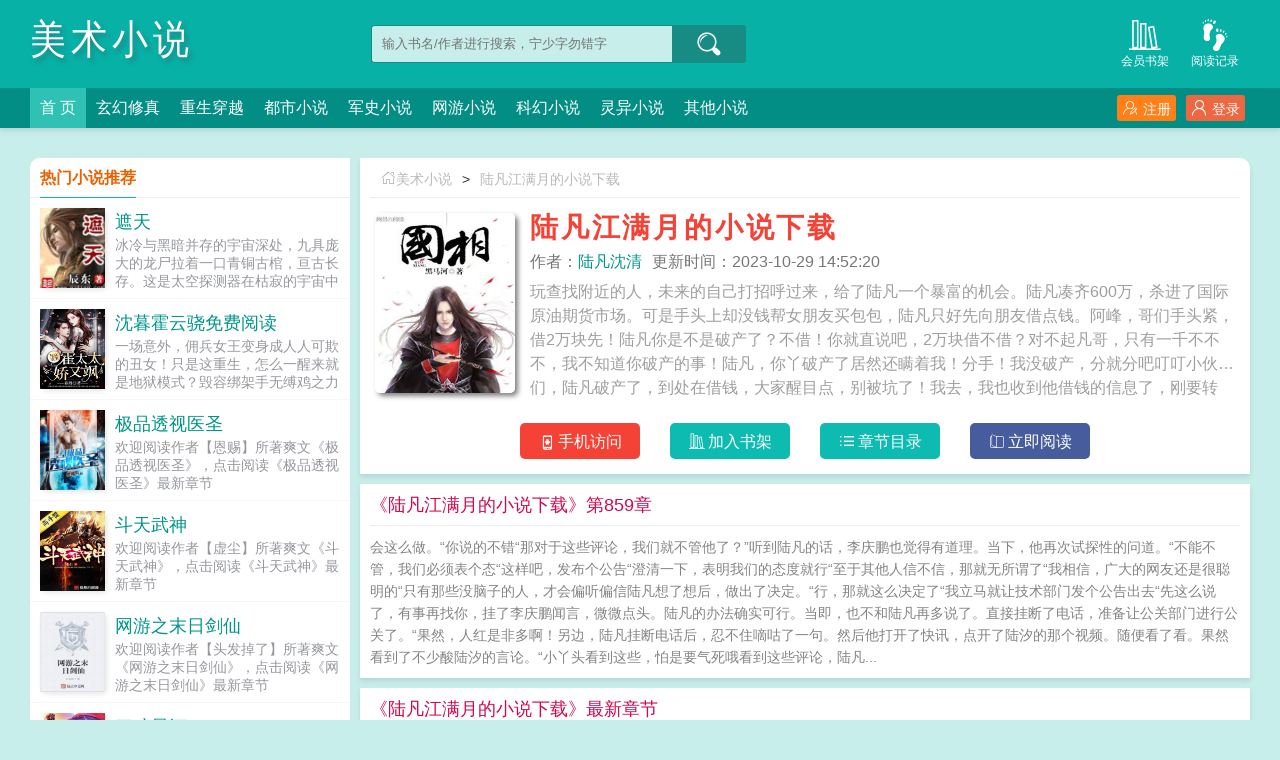

--- FILE ---
content_type: text/html;charset=UTF-8
request_url: https://meishu5.com/shuifen/1664.html
body_size: 9633
content:
<!DOCTYPE html><html lang="zh"><head><meta http-equiv="Content-Type" content="text/html; charset=UTF-8"><meta name="renderer" content="webkit"><meta name="applicable-device" content="pc"><meta http-equiv="X-UA-Compatible" content="IE=edge,chrome=1"><meta http-equiv="Cache-Control" content="no-cache,must-revalidate"><meta http-equiv="Cache-Control" content="no-siteapp"><meta http-equiv="Cache-Control" content="no-transform"><title>陆凡江满月的小说下载刚刚更新_陆凡江满月的小说下载最新章节_陆凡沈清在哪看_美术小说</title><meta name="keywords" content="陆凡江满月的小说下载,陆凡江满月的小说下载最新章节,陆凡江满月的小说下载陆凡沈清,陆凡江满月的小说下载免费阅读,陆凡沈清,美术小说"><meta name="description" content="陆凡江满月的小说下载是作家(陆凡沈清)的最新作品,美术小说提供陆凡江满月的小说下载免费阅读,陆凡江满月的小说下载,美术小说"><meta http-equiv="mobile-agent" content="format=html5; url=https://meishu5.com/shuifen/1664.html"><link rel="alternate" media="only screen and (max-width: 640px)" href="https://meishu5.com/shuifen/1664.html"><base href="https://meishu5.com" /><link href="/meishuxs/xbiqugex_pc/css/style.css" rel="stylesheet" type="text/css" /><script>var kdeh2="momncz4MbFeUK4EWqksCylsg0ncSlWSk";var lg_url="https%3A%2F%2Fmeishu5.com%2Fshuifen%2F1664.html"</script><script src="/tongji/baidutongji.js"></script><meta property="og:type" content="novel"><meta property="og:title" content="陆凡江满月的小说下载"><meta property="og:description" content="玩查找附近的人，未来的自己打招呼过来，给了陆凡一个暴富的机会。陆凡凑齐600万，杀进了国际原油期货市场。可是手头上却没钱帮女朋友买包包，陆凡只好先向朋友借点钱。阿峰，哥们手头紧，借2万块先！陆凡你是不是破产了？不借！你就直说吧，2万块借不借？对不起凡哥，只有一千不不不，我不知道你破产的事！陆凡，你丫破产了居然还瞒着我！分手！我没破产，分就分吧叮叮小伙伴们，陆凡破产了，到处在借钱，大家醒目点，别被坑了！我去，我也收到他借钱的信息了，刚要转200过去，差点喂狗了！看到公司群里的信息。陆凡我真没破产啊！！！！！！一连串感叹号发过来。陆凡被踢出了公司群！我擦！老子真没破产啊，老子马上要成为亿万富翁了啊！老子手机连未来，就算破产，又有何妨！"><meta property="og:image" content="/img/1662.jpg"><meta property="og:novel:category" content="玄幻修真"><meta property="og:novel:author" content="陆凡沈清"><meta property="og:novel:book_name" content="陆凡江满月的小说下载"><meta property="og:novel:read_url" content="https://meishu5.com/caiqian/1664/122885425.html"><meta property="og:url" content="https://meishu5.com/caiqian/1664.html"><meta property="og:novel:status" content="连载中"><meta property="og:novel:update_time" content="2023-10-29 14:52:20"><meta property="og:novel:latest_chapter_name" content="第859章"><meta property="og:novel:latest_chapter_url" content="https://meishu5.com/caiqian/1664/125555610.html"></head><body class="novel_info"><div class="header"><div class="wp"><h1 class="title z"><a href="https://meishu5.com">美术小说</a></h1><div class="search z"><form id="novel_search" class="search-form" method="post" action="https://meishu5.com/search.html"><input type="text" class="input-text input-key" name="s" placeholder="输入书名/作者进行搜索，宁少字勿错字"><button type="submit" class="btn-tosearch" form="novel_search" value="submit" data-toggle="tooltip" data-placement="right" title="" data-original-title="点击进行搜索"><span class="ico ico-so"></span></button></form></div><div class="header-bd"><a href="https://meishu5.com/jilu.html" class="a1" data-toggle="tooltip" data-placement="bottom" title="" data-original-title="查看小说历史阅读记录"><span class="ico ico-liulanliang fs32"></span>阅读记录</a><a href="https://meishu5.com/mybook.html" class="a1" data-toggle="tooltip" data-placement="bottom" title="" data-original-title="查看已保存到云端的小说"><span class="ico ico-bookshelf fs32"></span>会员书架</a></div></div><div class="nav"><div class="wp"><li class="home"><a href="https://meishu5.com">首  页</a></li><li><a href="/fenlei/1/1.html">玄幻修真</a></li><li><a href="/fenlei/2/1.html">重生穿越</a></li><li><a href="/fenlei/3/1.html">都市小说</a></li><li><a href="/fenlei/4/1.html">军史小说</a></li><li><a href="/fenlei/5/1.html">网游小说</a></li><li><a href="/fenlei/6/1.html">科幻小说</a></li><li><a href="/fenlei/7/1.html">灵异小说</a></li><li><a href="/fenlei/8/1.html">其他小说</a></li><div class="nav-right" id="qs_login"><a class="a1 y" href="https://meishu5.com/login.html?url=https%253A%252F%252Fmeishu5.com%252Fshuifen%252F1664.html"><span class="ico ico-login"></span>登录</a><a class="a2 y" href="https://meishu5.com/register.html?url=https%253A%252F%252Fmeishu5.com%252Fshuifen%252F1664.html"><span class="ico ico-zhuce"></span>注册</a></div></div></div></div><div class="wp mt30 ov"><div class="div_l2 y"><div class="info_dv1 ov"><div class="title"><a href="https://meishu5.com"><span class="ico ico-shouye"></span>美术小说</a>&gt;<a href="/caiqian/1664.html">陆凡江满月的小说下载</a></div><div class="intro"><div class="img z"><img src="/img/1662.jpg" onerror="this.src='/theme/book.jpg'" alt="陆凡江满月的小说下载"></div><div class="details z"><h2>陆凡江满月的小说下载</h2><p class="p"><i>作者：<a href="https://meishu5.com/zuozhe/%E9%99%86%E5%87%A1%E6%B2%88%E6%B8%85.html">陆凡沈清</a></i><i>更新时间：2023-10-29 14:52:20</i></p><p class="p2">玩查找附近的人，未来的自己打招呼过来，给了陆凡一个暴富的机会。陆凡凑齐600万，杀进了国际原油期货市场。可是手头上却没钱帮女朋友买包包，陆凡只好先向朋友借点钱。阿峰，哥们手头紧，借2万块先！陆凡你是不是破产了？不借！你就直说吧，2万块借不借？对不起凡哥，只有一千不不不，我不知道你破产的事！陆凡，你丫破产了居然还瞒着我！分手！我没破产，分就分吧叮叮小伙伴们，陆凡破产了，到处在借钱，大家醒目点，别被坑了！我去，我也收到他借钱的信息了，刚要转200过去，差点喂狗了！看到公司群里的信息。陆凡我真没破产啊！！！！！！一连串感叹号发过来。陆凡被踢出了公司群！我擦！老子真没破产啊，老子马上要成为亿万富翁了啊！老子手机连未来，就算破产，又有何妨！</p></div><div class="btn_dv1 y"><i id="mobile_read" onclick="ewm()"><span class="ico ico-50"></span>手机访问</i><i class="sj"><a rel="nofollow" href="javascript:addbookcase('https://meishu5.com/shuifen/1664.html','1664');"><span class="ico ico-bookshelf"></span>加入书架</a></i><i class="sj"><a href="/caiqian/1664/ml1.html"><span class="ico ico-mulu"></span>章节目录</a></i><i class="sj sj2"><a href="/caiqian/1664/122885425.html"><span class="ico ico-yuedu"></span>立即阅读</a></i></div><div id="ewm"><span class="ico ico-guanbi" onclick="ewm_del()" data-toggle="tooltip" data-placement="left" title="" data-original-title="关闭二维码"></span><img id="m-ewm" src="https://meishu5.com"><p>手机浏览器扫描二维码访问</p></div></div></div><div class="info_dv2"><div class="title">《陆凡江满月的小说下载》第859章</div><div class="first_txt"><p><p>会这么做。“你说的不错“那对于这些评论，我们就不管他了？”听到陆凡的话，李庆鹏也觉得有道理。当下，他再次试探性的问道。“不能不管，我们必须表个态“这样吧，发布个公告“澄清一下，表明我们的态度就行“至于其他人信不信，那就无所谓了“我相信，广大的网友还是很聪明的“只有那些没脑子的人，才会偏听偏信陆凡想了想后，做出了决定。“行，那就这么决定了“我立马就让技术部门发个公告出去“先这么说了，有事再找你，挂了李庆鹏闻言，微微点头。陆凡的办法确实可行。当即，也不和陆凡再多说了。直接挂断了电话，准备让公关部门进行公关了。“果然，人红是非多啊！另边，陆凡挂断电话后，忍不住嘀咕了一句。然后他打开了快讯，点开了陆汐的那个视频。随便看了看。果然看到了不少酸陆汐的言论。“小丫头看到这些，怕是要气死哦看到这些评论，陆凡...</p></p></div></div><div class="info_dv3"><div class="title">《陆凡江满月的小说下载》最新章节</div><ul class="yanqing_list"><li><a href="/caiqian/1664/125555610.html">第859章</a></li><li><a href="/caiqian/1664/125555609.html">第858章</a></li><li><a href="/caiqian/1664/125555608.html">第857章</a></li><li><a href="/caiqian/1664/125555607.html">第856章</a></li><li><a href="/caiqian/1664/125555606.html">第855章</a></li><li><a href="/caiqian/1664/125555605.html">第854章</a></li><li><a href="/caiqian/1664/125555604.html">第853章</a></li><li><a href="/caiqian/1664/125555603.html">第852章</a></li><li><a href="/caiqian/1664/125555602.html">第851章</a></li><li><a href="/caiqian/1664/125555601.html">第850章</a></li><li><a href="/caiqian/1664/125555600.html">第849章</a></li><li><a href="/caiqian/1664/125555599.html">第848章</a></li></ul></div><div class="info_dv3"><div class="title">《陆凡江满月的小说下载》章节列表</div><ul class="yanqing_list"><li><a href="/caiqian/1664/122885425.html">第1章 查找附近的人，找到的是未来的自己？</a></li><li><a href="/caiqian/1664/122885429.html">第2章 给你一个赚好几亿的机会！</a></li><li><a href="/caiqian/1664/122885432.html">第3章 陆凡你不会破产了吧？没钱借你！</a></li><li><a href="/caiqian/1664/122885436.html">第4章 “我真没破产”和“我真没钱”</a></li><li><a href="/caiqian/1664/122885439.html">第5章 你被“采购部林一凡”移出群聊</a></li><li><a href="/caiqian/1664/122885441.html">第6章 分手！陆凡你真不是个男人！</a></li><li><a href="/caiqian/1664/122885445.html">第7章 这个世界上，还是有好人的！</a></li><li><a href="/caiqian/1664/122885448.html">第8章 高冷女总裁找我谈话，原来另有乾坤！</a></li><li><a href="/caiqian/1664/122885451.html">第9章 停薪留职！鼓励虚伪的陆鱼继续当舔狗</a></li><li><a href="/caiqian/1664/122885455.html">第10章 潜伏的舔狗！担心陆凡的老太太</a></li><li><a href="/caiqian/1664/122885458.html">第11章 恶心的叔叔和婶婶，还能赚1.5个小目标</a></li><li><a href="/caiqian/1664/122885461.html">第12章 这个总裁有问题，不会真对我有意思吧？</a></li><li><a href="/caiqian/1664/122885464.html">第13章 那都不是门不当户不对，那是高攀不上！</a></li><li><a href="/caiqian/1664/122885468.html">第14章 3.8亿多，赚大发了！</a></li><li><a href="/caiqian/1664/122885471.html">第15章 见女总裁，遇前女友，看傻眼了！</a></li><li><a href="/caiqian/1664/122885474.html">第16章 女总裁的心，一无所知的陆凡</a></li><li><a href="/caiqian/1664/122885478.html">第17章 买车买房，安排得妥妥的！</a></li><li><a href="/caiqian/1664/122885481.html">第18章 沈清质问关系，钢铁直男的胆量</a></li><li><a href="/caiqian/1664/122885484.html">第19章 买个代步车，就是百万级豪华顶配</a></li><li><a href="/caiqian/1664/122885486.html">第20章 准备好，杀入房地产行业吧！</a></li><li><a href="/caiqian/1664/122885488.html">第21章 三大利好叠加，这个地块会赚翻！</a></li><li><a href="/caiqian/1664/122885489.html">第22章 两只舔狗的快乐，陆凡最懂！</a></li><li><a href="/caiqian/1664/122885491.html">第23章 买豪车的陆凡，在群里炸开了！</a></li><li><a href="/caiqian/1664/122885493.html">第24章 陆凡吃软饭，不然哪来的钱！</a></li><li><a href="/caiqian/1664/122885495.html">第25章 高冷女总裁又犯病了！</a></li><li><a href="/caiqian/1664/122885497.html">第26章 进击的女总裁！送陆凡回酒店</a></li><li><a href="/caiqian/1664/122885499.html">第27章 互道晚安，包养的谣言</a></li></ul><a href="/caiqian/1664/ml1.html" class="btn-mulu">查看更多章节...</a></div><div id="tag_news" class="mt10 mb10 ov"><div class="phb_title"><b>相邻推荐</b></div><div class="link_a">相邻推荐：<a href="/caiqian/1644.html">宋九月慕斯爵</a>&nbsp;&nbsp;<a href="/caiqian/1653.html">傅少的冷情少妻沈湘傅少钦免费阅读云趣阁</a>&nbsp;&nbsp;<a href="/caiqian/1659.html">大荒河图</a>&nbsp;&nbsp;<a href="/caiqian/1639.html">云鸾萧廷宴云鸾萧廷宴最新章节</a>&nbsp;&nbsp;<a href="/caiqian/1649.html">陆凡江满月</a>&nbsp;&nbsp;<a href="/caiqian/1648.html">裴修许诗云</a>&nbsp;&nbsp;<a href="/caiqian/1657.html">陆凡预知未来的小说</a>&nbsp;&nbsp;<a href="/caiqian/1651.html">成了残疾大佬的心尖宠</a>&nbsp;&nbsp;<a href="/caiqian/1650.html">陆凡江满月的小说</a>&nbsp;&nbsp;<a href="https://www.ebookbao.net/book/15530/" target="_blank">主人公叫陆凡江满月</a>&nbsp;&nbsp;<a href="/caiqian/1654.html">神豪：我真的是大反派啊</a>&nbsp;&nbsp;<a href="/caiqian/1658.html">首富老公乖乖宠我</a>&nbsp;&nbsp;<a href="/caiqian/1640.html">云鸾萧廷宴摄政王全文免费阅读</a>&nbsp;&nbsp;<a href="/caiqian/1662.html">杀进国际陆凡的小说</a>&nbsp;&nbsp;<a href="/caiqian/1646.html">云鸾萧廷宴小说免费全文在线阅读</a>&nbsp;&nbsp;<a href="/caiqian/1655.html">陆凡江满月免费阅读</a>&nbsp;&nbsp;<a href="/caiqian/1656.html">陆凡江满月玄幻小说</a>&nbsp;&nbsp;<a href="/caiqian/1652.html">陆凡江满月李奕锋</a>&nbsp;&nbsp;<a href="/caiqian/1642.html">闪婚后慕少真香了</a>&nbsp;&nbsp;<a href="/caiqian/1661.html">不负春风烂漫晴小说全文免费阅读</a>&nbsp;&nbsp;<a href="/meiwen/25952523.html">盈满月txt网盘免费阅读&nbsp;&nbsp;</a><a href="/meiwen/25952521.html">开局斩仙台陆凡免费阅读&nbsp;&nbsp;</a><a href="/meiwen/25952522.html">江满月陆凡结局怎样&nbsp;&nbsp;</a><a href="/meiwen/22036784.html">临川派&nbsp;&nbsp;</a></div></div></div><div class="div_l1 z"><div class="phb_fm"><div class="phb_title"><b>热门小说推荐</b></div><div class="item_img"><div class="image"><a href="/caiqian/87590.html"><img src="/img/87590.jpg" onerror="this.src='/theme/book.jpg'" alt="遮天"></a></div><div class="phb_info"><h3><a href="/caiqian/87590.html" data-toggle="tooltip" data-placement="top" title="遮天 / 辰东">遮天</a></h3><p>冰冷与黑暗并存的宇宙深处，九具庞大的龙尸拉着一口青铜古棺，亘古长存。这是太空探测器在枯寂的宇宙中捕捉到的一幅极其震撼的画面。九龙拉棺，究竟是回到了上古，还是来到了星空的彼岸？一个浩大的仙侠世界，光怪陆离，神秘...</p></div></div><div class="item_img"><div class="image"><a href="/caiqian/2687.html"><img src="/img/2687.jpg" onerror="this.src='/theme/book.jpg'" alt="沈暮霍云骁免费阅读"></a></div><div class="phb_info"><h3><a href="/caiqian/2687.html" data-toggle="tooltip" data-placement="top" title="沈暮霍云骁免费阅读 / 乔眉">沈暮霍云骁免费阅读</a></h3><p>一场意外，佣兵女王变身成人人可欺的丑女！只是这重生，怎么一醒来就是地狱模式？毁容绑架手无缚鸡之力割腕自杀？？沈暮摩拳擦掌，这世上，还没有我过不去的坎！上斗渣爹继母，下惩渣男绿茶！不仅恢复绝世容颜，还武力值爆表，吊打各路大佬！数月后，沈...</p></div></div><div class="item_img"><div class="image"><a href="/caiqian/2203.html"><img src="/img/2203.jpg" onerror="this.src='/theme/book.jpg'" alt="极品透视医圣"></a></div><div class="phb_info"><h3><a href="/caiqian/2203.html" data-toggle="tooltip" data-placement="top" title="极品透视医圣 / 恩赐">极品透视医圣</a></h3><p>欢迎阅读作者【恩赐】所著爽文《极品透视医圣》，点击阅读《极品透视医圣》最新章节</p></div></div><div class="item_img"><div class="image"><a href="/caiqian/5827.html"><img src="/img/5827.jpg" onerror="this.src='/theme/book.jpg'" alt="斗天武神"></a></div><div class="phb_info"><h3><a href="/caiqian/5827.html" data-toggle="tooltip" data-placement="top" title="斗天武神 / 虚尘">斗天武神</a></h3><p>欢迎阅读作者【虚尘】所著爽文《斗天武神》，点击阅读《斗天武神》最新章节</p></div></div><div class="item_img"><div class="image"><a href="/caiqian/4479.html"><img src="/img/4479.jpg" onerror="this.src='/theme/book.jpg'" alt="网游之末日剑仙"></a></div><div class="phb_info"><h3><a href="/caiqian/4479.html" data-toggle="tooltip" data-placement="top" title="网游之末日剑仙 / 头发掉了">网游之末日剑仙</a></h3><p>欢迎阅读作者【头发掉了】所著爽文《网游之末日剑仙》，点击阅读《网游之末日剑仙》最新章节</p></div></div><div class="item_img"><div class="image"><a href="/caiqian/4435.html"><img src="/img/4435.jpg" onerror="this.src='/theme/book.jpg'" alt="刀碎星河"></a></div><div class="phb_info"><h3><a href="/caiqian/4435.html" data-toggle="tooltip" data-placement="top" title="刀碎星河 / 猪小小">刀碎星河</a></h3><p>欢迎阅读作者【猪小小】所著爽文《刀碎星河》，点击阅读《刀碎星河》最新章节</p></div></div></div><div class="list_phb_z"><div class="phb_title"><b>本月排行榜</b></div><ul class="list_l1"><li><a href="/caiqian/246369.html">被追杀的我被推上皇位了笔趣阁txt</a><span class="y">大夏国九皇子</span></li><li><a href="/caiqian/246370.html">被追杀的我被推上皇位了笔趣阁大夏国九皇子最新章节在线阅读</a><span class="y">大夏国九皇子</span></li><li><a href="/caiqian/246391.html">苏熙凌久泽笔趣阁小说免费阅读小说</a><span class="y">小说免费阅读</span></li><li><a href="/caiqian/246355.html">大夏国九皇子被追杀的我被推上皇位了笔趣阁大结局</a><span class="y">大夏国九皇子</span></li><li><a href="/caiqian/18406.html">我的冰山女总裁陆尘李清瑶</a><span class="y">陆尘李清瑶</span></li><li><a href="/caiqian/16760.html">凌久泽苏熙小说免费阅读婚后心动最新章节无弹窗</a><span class="y">婚后心动:凌总追妻有点甜</span></li><li><a href="/caiqian/246378.html">被敌人推上皇位笔趣阁</a><span class="y">大夏国九皇子</span></li><li><a href="/caiqian/246389.html">苏熙凌久泽笔趣阁小说免费阅读</a><span class="y">小说免费阅读</span></li><li><a href="/caiqian/246375.html">被抓杀的我被推上皇位</a><span class="y">大夏国九皇子</span></li><li><a href="/caiqian/246363.html">大夏国九皇子被追杀的我被推上皇位了笔趣阁</a><span class="y">大夏国九皇子</span></li><li><a href="/caiqian/246371.html">被追杀的我被推上皇位了笔趣阁免费小说</a><span class="y">大夏国九皇子</span></li><li><a href="/caiqian/246384.html">被追杀的我被推上皇位了小说名字</a><span class="y">大夏国九皇子</span></li><li><a href="/caiqian/246374.html">被追杀的我被推上了皇位笔趣阁</a><span class="y">大夏国九皇子</span></li><li><a href="/caiqian/246383.html">被追杀的我被推上皇位了笔趣阁在线阅读</a><span class="y">大夏国九皇子</span></li><li><a href="/caiqian/246377.html">被追杀的我被推上了皇位免费阅读</a><span class="y">大夏国九皇子</span></li></ul></div><div class="list_phb_z"><div class="phb_title"><b>本周收藏榜</b></div><ul class="list_l1"><li><a href="/caiqian/63999.html">官婿美人香</a><span class="y">刘志中张宏阳</span></li><li><a href="/caiqian/807291.html">刘志中卢玉清官场小说笔趣阁</a><span class="y">刘志中张宏阳</span></li><li><a href="/caiqian/801154.html">主角是三九音域的小说我在精神病院学斩神TXT下载免费全文阅读小说</a><span class="y">三九音域</span></li><li><a href="/caiqian/807273.html">刘志中卢玉清全文免费阅读笔趣阁免费小说</a><span class="y">刘志中张宏阳</span></li><li><a href="/caiqian/807282.html">刘志中卢玉清小说最新章节更新</a><span class="y">刘志中张宏阳</span></li><li><a href="/caiqian/33938.html">情靡全文免费阅读</a><span class="y">纪璇宋昭礼</span></li><li><a href="/caiqian/6192.html">我再精神病院学斩神</a><span class="y">免费阅读</span></li><li><a href="/caiqian/6176.html">我在精神病院学斩神最新</a><span class="y">林七夜</span></li><li><a href="/caiqian/807272.html">刘志中张宏阳刘志中卢玉清全文免费阅读笔趣阁完结篇</a><span class="y">刘志中张宏阳</span></li><li><a href="/caiqian/31837.html">江铎明珠小说全文免费</a><span class="y">江铎明珠</span></li><li><a href="/caiqian/807281.html">刘志中简历</a><span class="y">刘志中张宏阳</span></li><li><a href="/caiqian/807280.html">刘志中张宏阳刘志中卢玉清全文免费阅读笔趣阁</a><span class="y">刘志中张宏阳</span></li><li><a href="/caiqian/807292.html">刘志中卢玉清赵嫣免费阅读笔趣阁</a><span class="y">刘志中张宏阳</span></li><li><a href="/caiqian/807290.html">刘志中卢玉清全文免费阅读笔趣阁小说最新章节列表</a><span class="y">刘志中张宏阳</span></li><li><a href="/caiqian/61492.html">林妙雪李轻眉小说免费全文阅读</a><span class="y">林东林妙雪</span></li></ul></div><div class="list_phb_z"><div class="phb_title"><b>最新更新</b></div><ul class="list_l1"><li><a href="/caiqian/866953.html">渣夫骗我领假证，转身携千亿资产嫁权少</a><span class="y">蓝尧</span></li><li><a href="/caiqian/849355.html">大唐：开局发老婆，我赚大了</a><span class="y">庆修苏小纯</span></li><li><a href="/caiqian/850356.html">秦凤药传奇</a><span class="y">凤药旺儿</span></li><li><a href="/caiqian/866938.html">西游：夭寿啦！这个孙悟空稳的离谱！</a><span class="y">守护宝宝</span></li><li><a href="/caiqian/866962.html">不复合，不原谅！裴先生净身出户</a><span class="y">姜婳裴湛</span></li><li><a href="/caiqian/861896.html">【GB女攻】战神将军与笼中雀（女攻xCountboy）</a><span class="y">楚宁沈寒霄</span></li><li><a href="/caiqian/848122.html">混沌塔</a><span class="y">楚凌天楚山</span></li><li><a href="/caiqian/866947.html">资本家小姐绝嗣？搬家产随军后胎胎多宝</a><span class="y">沈姝璃周明朗</span></li><li><a href="/caiqian/866357.html">中单海后的五杀攻略(NP)</a><span class="y">amber</span></li><li><a href="/caiqian/866952.html">我赚够两千就下播，榜一大哥却急了</a><span class="y">作者：哼哼哈哈</span></li><li><a href="/caiqian/866943.html">[娱乐圈]顶流cp今天官宣了吗</a><span class="y">文娜妍达米安</span></li><li><a href="/caiqian/848129.html">盖世神医</a><span class="y">叶秋张莉莉</span></li><li><a href="/caiqian/850808.html">择婚</a><span class="y">林娇周东延</span></li><li><a href="/caiqian/858549.html">错嫁绝嗣大佬，娇女她一夜多胎了</a><span class="y">顾湘顾溪</span></li><li><a href="/caiqian/866946.html">小司机的美女总裁老婆</a><span class="y">苍月夜</span></li></ul></div><div class="list_phb_z"><div class="phb_title"><b>新书入库</b></div><ul class="list_l1"><li><a href="/caiqian/866953.html">渣夫骗我领假证，转身携千亿资产嫁权少</a><span class="y">蓝尧</span></li><li><a href="/caiqian/866961.html">网游：我有超神级天赋</a><span class="y">林天浩周小胖</span></li><li><a href="/caiqian/866948.html">抢我婚约嫁太子？我携孕肚嫁皇帝</a><span class="y">三十嘉</span></li><li><a href="/caiqian/866944.html">猫猫热线为你服务</a><span class="y">猫猫客服电话 猫猫客服 猫咪咨询电话 猫在线咨询 暮安浅</span></li><li><a href="/caiqian/866959.html">罪恶之城（全集）</a><span class="y">李察伊莲</span></li><li><a href="/caiqian/866934.html">不要对反派动手动脚！</a><span class="y">邬辞云扶风</span></li><li><a href="/caiqian/866955.html">兵临城下之召唤名将</a><span class="y">许少杰许正阳</span></li><li><a href="/caiqian/866950.html">农门锦鲤超旺夫</a><span class="y">我就要睡睡睡</span></li><li><a href="/caiqian/866933.html">为了不给彩礼，相亲男想让我未婚先孕</a><span class="y">麻辣小兔</span></li><li><a href="/caiqian/866957.html">落网(校园1V1)</a><span class="y">雨也</span></li></ul></div></div></div><script>function ewm(){var verify=document.getElementById('m-ewm');verify.setAttribute('src','/ewm.php?w=https%3A%2F%2Fmeishu5.com%2Fshuifen%2F1664.html');document.getElementById('ewm').style.display = 'block';}function ewm_del(){document.getElementById('ewm').style.display = 'none';}</script><div class="wp ov"><div id="tag_news"><div class="phb_title"><b>每日热搜小说推荐</b></div><div class="link_a"><a href="/meiwen/34043372.html">结合处听到明显的水声</a><a href="/meiwen/34043400.html">狐狸汉化组的300部直装游戏-狐狸汉化组</a><a href="/meiwen/34043477.html">教授日记揭开真相</a><a href="/meiwen/34043436.html">斗破苍穹职业推荐2020</a><a href="/meiwen/34043486.html">而后有夏TXT资源</a><a href="/meiwen/34043455.html">我带球就跑真刺激盘搜搜</a><a href="/meiwen/34043405.html">2003年瓶中美人电影</a><a href="/meiwen/34043431.html">斗破苍穹玩什么职业</a><a href="/meiwen/34043378.html">母胎solo渣男</a><a href="/meiwen/34043442.html">日偏食讲的什么</a><a href="/meiwen/34043502.html">暴君抢来的公主失忆后百度</a><a href="/meiwen/34043490.html">嗯疼不可以</a><a href="/meiwen/34043445.html">星际被迫继承疗养院的餐厅TXT</a><a href="/meiwen/34043474.html">问道手游攻略大全2021</a><a href="/meiwen/34043415.html">鸿蒙霸体诀萧诺在线阅读心上有个你</a><a href="/meiwen/34043480.html">猫咪的简笔</a><a href="/meiwen/34043377.html">母胎solo的我们</a><a href="/meiwen/34043457.html">镇狱冥帝出狱即无敌最新章节</a><a href="/meiwen/34043509.html">职业觉醒类</a><a href="/meiwen/34043369.html">葡萄牙补时绝杀奥地利夺冠</a><a href="/meiwen/34043501.html">风吹嫩蕊万重香</a><a href="/meiwen/34043420.html">拂雪折梅录短剧免费观看</a><a href="/meiwen/34043441.html">将门毒后谢景行哥哥叫什么</a><a href="/meiwen/34043462.html">叶心仪乔梁全文免费阅读都市沉浮超前更新</a><a href="/meiwen/34043446.html">英雄联盟辅助重伤装备</a><a href="/meiwen/34043506.html">宿敌绑定系统(穿书)TXT</a><a href="/meiwen/34043403.html">罐中人</a><a href="/meiwen/34043427.html">如何让一个女人不孕不育</a><a href="/meiwen/34043507.html">宿敌绑定系统(穿书)文评</a><a href="/meiwen/34043413.html">鸿蒙霸体诀萧诺在线阅读2701</a><a href="/meiwen/34043364.html">肯德基原神联动结束时间</a><a href="/meiwen/34043362.html">我能听见你的声音用英语怎么说</a><a href="/meiwen/34043437.html">没能成为你的月亮txt免费阅读</a><a href="/meiwen/34043467.html">憨凤穿越时空之旅</a><a href="/meiwen/34043470.html">冒牌女胥全文</a><a href="/meiwen/34043471.html">王者荣耀赛季结束时间s32</a><a href="/meiwen/34043476.html">吉林老人脱裤子</a><a href="/meiwen/34043466.html">空姐毁婚</a><a href="/meiwen/34043399.html">答错一题就脱件衣服</a><a href="/meiwen/34043367.html">江樱</a><a href="/meiwen/34043484.html">成人 免费</a><a href="/meiwen/34043449.html">傲世潜龙王东与唐潇王东唐潇</a><a href="/meiwen/34043429.html">怎样使女人不怀孕</a><a href="/meiwen/34043492.html">成色p31s是否为国精产品</a><a href="/meiwen/34043411.html">深巢怎么出去</a><a href="/meiwen/34043390.html">后妈难为全文</a><a href="/meiwen/34043499.html">二爷的金丝雀疯了剧透</a><a href="/meiwen/34043453.html">秦墨秦相如穿最新</a><a href="/meiwen/34043404.html">罐中人游戏</a><a href="/meiwen/34043423.html">忆往昔之不可追</a><a href="https://meishu5.com/sitemap_1.xml" target="_blank">网站地图</a></div></div></div><div class="footer" id="footer"><p class="wp">本站所有内容来源于互联网公开且无需登录即可获取的网页内容，本站爬虫遵循robots协议，若您的网站不希望被本站爬虫抓取，可通过屏蔽novelspider字段实现。<br>本站仅对抓取到的内容由程序自动进行排版处理再展现，不涉及更改内容，不针对任何内容表述任何立场。<br>同时您可手动提交相关目标站点网址给我们（站点内容必须允许游客访问，本站爬虫不会抓取需要登录后才展现内容的站点），爬虫程序会依据负载状态自动爬取相关页面。<br>如内容有违规，请通过本站反馈功能提交给我们进行删除处理。</p></div><div id="shuqian"></div><script src="/meishuxs/xbiqugex_pc/js/jquery.min.js"></script><script src="/meishuxs/xbiqugex_pc/js/common.js"></script><script src="/meishuxs/xbiqugex_pc/js/tooltip.js"></script><script>jq(function(){jq('[data-toggle="tooltip"]').tooltip()})</script><div id="shuqian"></div><script>(function () {var bp = document.createElement('script');var curProtocol = window.location.protocol.split(':')[0];if (curProtocol === 'https') {bp.src = 'https://zz.bdstatic.com/linksubmit/push.js';} else {bp.src = 'https://zz.bdstatic.com/linksubmit/push.js';}var s = document.getElementsByTagName("script")[0];s.parentNode.insertBefore(bp, s);})();</script></body></html>

--- FILE ---
content_type: text/html; charset=UTF-8
request_url: https://meishu5.com/img/1662.jpg
body_size: 12129
content:
���� JFIF       �� >CREATOR: gd-jpeg v1.0 (using IJG JPEG v62), default quality
�� C 		
 $.' ",#(7),01444'9=82<.342�� C			2!!22222222222222222222222222222222222222222222222222��  �" ��           	
�� �   } !1AQa"q2���#B��R��$3br�	
%&'()*456789:CDEFGHIJSTUVWXYZcdefghijstuvwxyz���������������������������������������������������������������������������        	
�� �  w !1AQaq"2�B����	#3R�br�
$4�%�&'()*56789:CDEFGHIJSTUVWXYZcdefghijstuvwxyz��������������������������������������������������������������������������   ? �w��&h�1u�B�8�J��R� 	�J��OBH��UJ�Gk�ˉ�«(T
9<�<q��LM*���7Ålc�' ~&�5R�"�X�<r(udBA�AHא#,wdm'�����1��#�<����`)�c ~5�gi杄A�"���8���=zP�5[(���BT��8�*��C)�# �
��_gH�D���cp�x��3[Vј��B����-Q@Q@Q@�� ����'��*�Av7A���� B= QE QE QE ���8���d���u~�^N�mea�����=�I���f�QL���( ��( ��( ��g\��=����}���o����R}�^wXѝ�*(�3 =M|u�G�3���s��t�V1Yǟ�h���n�L
 �[�������f�{}��#�
��rJ�����(~��U���tXc�QM�u����^1Դˉ�W|pKp����
�Y�G8�^U�mu��\�$Oc�+5�?.4��*�c�Ԛ ��o�����}#�1K�8�&�[�pA�i����$� r$[J21��W���3�n�4"#���B_�V?6}���g5�姈�{�b�I��`�P�� ]l���׵ xl��W��,Z߅!��r�$���ٯR�?���Ql���j
2�S��� x{��U� �^�����&@e1��|d��ʑ��}����MB�D����Okp����A�A���������$j�AV �=)� QEx���BX�x�M4iR>��n��p8,����J ��*8'���+�I�z2��G�\�|X<+����Ƨq"�Xړ��f8Q���P���e�[5����/Y&�"�f��_�~	��� ������U-�Q�����&/�����$�� k�s) ����D����k����_�6M!�;y��P��)u�v��y=��^�W	�wU�X�c��s+I,A�.﹈F d�1]� QE QE QE QE P���n�Kص$�bac:n+� ��q�\��|�ټ��ց��^'��=���`G@��*� ��,~����dkS#��B��wPִ��2�Jc���p����QܜP�x��V�����p_���B���J�1��$��u��\��,l���I�%�^M>�p,���>p�OM�@��z��'�-[Ǘm4��tV�~��9�#�֦Ӿ"������'��Au,�����@�wq� w� �n�m�����RD1NŸ� ���W�x�Ɨڧ�K��O%��~m�6�T_�@3�5��{`���$k85$h��t[v�� {��]�W��|g�km&�X#6���F>���q@f�Z�j��u]�uk�1�PO��ok����x�ti0S� 5�ݼ��Eo
�$���_|PO/�w��͟�p[=y����4������'D��Ͳ���|�@?�5�^[���v�G��=cU�e��I9;\�P;��y��9x�_�t�g}#O$y�=Y���b�>�׼Y��b �Ϋmi�����G'�|}�i�ǎ�}KI�����ʌє$�3���`\\�w3Ms4�Jܳ�Ř�I����?��v=/³Y�k���|r�Ny�y���>4x��sǮ�7N�ZxB����u=���5������B���6�.���}cS�>k`�yjOF|c�?L��60Y|L�����!���,����=�� }7�,��ج�y��h��g�;FMy'�b���&�`5��>��?�����,�_G�� �WQ�#$c�G����[��ֹ�[O�״�l����B��g�=	�#�f�:�����N��3$���ƯF�ଫ/n>Q*�z��� (�� (�� (�� (�� ���|���B��Ba�2Ï��)�*�į\�E�m���y2��r�\�#�?�[��n�?5�rF���Uu#�W�x��<V�t�/G�K��X,W3)��p67���۟J ��k���Ŷ����΢���eP"���ܓ]���:���$��~k���.W�,�������\f����xwO��P�]�r6g�	��Ӟy��G�|g�Q��w��fԵ9HR����N=��m>�4����Y�!�&+�	 ��E}[��oYxS���v�mm�9Z;��s����y8(q���Ŗ� t_�SxZ�ī}�A?ڡd&R��|�*�x�y�0���o�9�i��t�/㺒ܟ���'��f��|g�f?+⟈�nws��}���Ʋ!�)����'L'���'���\���J ��k����@�B[ۛ�t!H
�,��cEе?j)a��Mup�|��!G���׾|9�}�x������j���Om�2[�v�z���+�x;I��j����I[����v��� |� ��6�~x�5�MKĚ�}���	1Bǫ 0X���8�^O�i��6�>��wn�%�p;O�G�?��>-����Q�����H���)l)�b	�k�|M�?��O�k�3y;J���3�0(�?����|c_�ڜK=��>bJ�� �dח�d���I�J �q[DJ�*�����W�xC/�t,�N�+��
�Z=��#�?���w=�4�N}0(P��'�mj��M����u	�C<�Y�`AS�}�3T<{�Z���E�ƛ-���8�K�˵�wc��Oƽ��O��������A�k)$���N��4��ʼ`���d|p���o��~��Eko �U�6�`���{�� v��o#L��?x�}��G"���t�g�}8|�,�/����^�:P�pp}h 㓚Z( ��( ��( ��(���X|,���7�s_2|5Ҵx�4M}&�!��xd��K�z��u"���tk_�w�M�ow���z��_(��᷉��;iᶖ��.�o-аb�oc�@�>�x/��7���	rѰ�Ͽc�W��x�SN����T��1'ԟ�k�mK�z����֑eqq
 �%b��>�B�� R�m���R�VR�G �HL�v��~H��7������Ě����}�$Y�c�p?~��x����F�-4�z�L�-Հ{��>kzH���ǡ���Y�����y�I!��]��*�9�ܟ6{t����:���cJ��� H����G�i+�4���h6�,����x3�ݎ�uu��X����O2?����cn:d������Z����n��V�F�2�r�{W��g}J=H��{�e�|�*�M��q����<�~x�����֑wo#N�,�	1���8#=y�f}O��K:?ý
͢�-I�����k����3H���e�i\��SF�Dy*O�qǡ>��k�l"����}�8����.�֯���{�;��.w�s��� K�h�~!�l�k<�n�X���V#��������x�Q�L�cgp�y�`>�Fqۥ{7�ݢ,��ƹ, �(�й�[�l~:��s�^�z��kap�^�<�b2C#�w�3�� ���A�=�P���@�
}υ4��o�F�]���v��ylI<z�������&�a������!z��j�A�@9���{��]�V��C�~�;�G�-ѿ�x���֟y-��2�ql�)T�R;k�z�� |6Ҽ{�����\�z��Xq�}��j �?g[�7�7�c�M���U5����� 	�x/ðix,��K+4�z�� �
ߠ�)�ά�Sp-�9���@��( ��( ��( ��(���Z���s��S�GV\����ҹ��yHYN�3K��,��б(������5�Q@�x:�n^���kvo1�j�ѣ�vT9$��9��5,�4���nf�Ty~`a��f6���=�WA^i&�iu�Ewo�܈f��7V�a#��1�cː|�ǘ���j�Elț?lM��ĩ�zsQG�XϦ�_�f�9$�a,\<g�,A�sڲt�2k��m�d��eH�d�Uy���1��W*��[h� ������.bʮ$��3��P7�F�Ğh�ou�7N�����ʎY8�K3*�I5����/��A��u���fH&ز�R0p}�3Uuo^���t�2\���(݂Fg�P���`;t��xdK��ւ�K����� ֠
����  �u"���tl��l���b{�H�&���ޟ���e�$�C�[nP��61�۞q�J��U�ޙ�m�hn�p8,6�� L�2�����k'��4zG�5��G����r���0piU]�OV$�4�ܭ�̱D�T}^N�z/��XTT]�0)�R����ESQE QE QE Us-��, [��HO%� ?�X���QE
(��
(��
(��
)3FhsFi2(������E QEW��0&�� ���i6�5mf�E��E�����Ϡ=��\ZG4��l�pC��5Ƨ�u_ĉ����9&�6p�U@�	?�>��Tŷ��^i�1�����^K�aEU�E3�O3�޻��P袊 (���u���s����&R���%.�
��Z��aA����}��IF7 q���>�s�P=[Z��#;�y����\E� �w��(�g�����	�x�]GY��ˮx�q�±�K��ι�Rp?*mhk.�g� B����2$
���2}�5�xg�/�H�]�f'׽|�g)���g���]�]ͥD�!���7cY6Ѣ�h�QHeA�C��^y�O�����82��I�ޕ�,�qսZwW0�\]��
[±F��$�f��)8�`�鉶��Sv�۱��M��HɊ0���V]Ad�M�(e	�Ea�3�O|�W�j�ES$*��h���wSZ��$$d~un���V��lc�������W�%''vQE���u��ˋ�)̋�h�$�� 

�y�F��eZj�|�a�a���AZ�8�i���͜~4�)�H�.�`� d�!���I�� ��IbF��|��.����X�RO@3_<�P׾ݫx����������E]�<7~m܌��c`ڹ��d�>�A��{\��l�X��g���Z�I�4"v'� 
9�Sl�:�Wb�oz2��ݓ��#ڻ;��i!hX%P�t�v�ת\�G{7�m#Rz0P1^C}�%�֑8?�b�1��k5$�.,��o���ar��:8�=+�/k�4���	T���e�H�?�� Xס�1�+Y���G�W����J:
�y����
�����1����P���h��D��1f�:�ԟSR�e�Z�u�6�\��J@TD$�OJM��.��ؚ�)�'��� ���R�2	���*̧?6;��La�@EUX.��o�+� ��>��EjŪ�wu�H���N��Ҭ�@�Z��n���'fa�Ղ3֖�n� EUQ�AKE!`�N) ř����O ��g^^i�L��ON��
.���c��!��ck���A�u4��Ư����m���΅A�E|ͭJ��#1˱$�Mw:Ƨ{z�=�����Ǡ�a^�>��^�����f����b� ��|"��-�+���3�<�
��BK�����k����3Ir!�1�eI���Q=Qp[���Ʊ�,㩯��5����Y:��*�z}3�פfK��q�\J�s��r~�����ᬶ:��K$�6�RB�y@�����)D���2�P��3�z��_���CÕ5�HPc|��?�ZtA�=y��hI�Lx[��Ɠ�Kq70&gI�Ҫh^"��~�+���h���1\y�;g��a^I��K�����[u'��U�}��W���kV֫� �Q� ����S�{����_�� #�@�8�fY0Y������c�]]��ц���r		��sW�;�?�P$���8@EhrX��`pe�I�)��v+��N��N����51�OP(���tgp� c�r��O\��$����&'ć[�HXG'�=%A���Őpv��j(*	P!�QE �ʊY�*��I���6p4Ӿ�QX�ouy��yv���V 7�MH����Lc�-̸��� � ��%��M� �B6����H0��"/a�q��O{dj7@��A� ���{��!YD�4�y%�?���0�sÖ�g����������Ӡ2�j�䓵%��� <���f2k�I�n����f�<n=I��m�Z��E�k˹�;��LfqؒN����
�g��s�v9�$�ץk��f�5��I��:*��}H�?:�k��Q���?�{~T�����9�$�u���m5A����|�#��?`H�f�u�)�=��L@���3Q(�h85s��/�[2�d2�~�|�qZ��Ɠs2>⹋h�w�k�|��,�?>j�i���G�{<��cj㓎ނ�I�cY����k�Y�.^
;1\t�ji��I�#�z��Em^�� ��+Ǆ���rzsڷj�)���Ov��o�C޻O	k�t�)o���F��g�� Z�����$9��Ϸ�_ԭ>�
�(B�9��S��f}%�Oigf�����oִ��J���� �|ՠx�TЂGm����(�D�O�V�g����ꖪ����v��W�x��G�8�L�P�ur�r��<x�A����#�������z�7~"��]��� �7%I�Z̹�	Ya7]Ս�J�W^���QryY՘��?ޥu>Y
pq�Ci�Y�g���GU��U�d���h��@U��[a���<4��0�����j������I��+���C2^_I%�XP��u?�jc�Um=v�FO�`Y��'��B�y�i�W)w4/�+�$e� ��n��[h�"�#p���_��K;W��q��Ҹ+Ź��k�쓩����Qe}9�$�����>�V�n�wn3��}{�}��1w�;��/��ß���������
��a��� h����8uc�����/u��$���4��NA�4[R�[��5��<�7S�G��?����^�[�ۙbz�I%i�R�A��ur���M��L�n�%���pRq��	�"݁+��L�W�ɠ�2��{X�1	�]þ}Mx\j�e;I� v�#�o�4�z3sl�U������l~�3B��W=7I�-��b�� �����~�u=Eo�������ұ4�{@�+1�	܇��?�jj���"���&��e�Q=3�� �k%v�I��U�G@��+)b�|� bV������Uv�i�O��k����Sԧ�/���ቐ�<t�;}*��2Z�7+"�>����o��� ,i)[�Ǒ�C]N�2���l|�O*���Ҹ�{s��H%���'�I��H
L�"�S$�{sE�S�������-��n���?Z�4��%�ʕ�C�>��j�d��
�!������:����;(%OԻ�B͞��x�{���R�׀$��ߏ�]����:E��$;�1�`}8��+���9aU��7�Fzd {��7�65��}�������=�:i�b�E��y�Y촻�}A@F}�N+WL�r��$tU#?����IP20e# ��A{c�&9�C�Uha̞�eeH ����`�ә�N���?Ľ��j(/cf�sj�u5+�3�B�@ ��5Qyq��2?
]I#�b�Q��?�Y����4��"�v��@2h[��f����#�If���N�{k��rH�1����R㷽\�Aes3�f��N�����Q��
�į��8��y�^>����h��D��O�j�$���V��9�8�˜}=�oY�iIt���:C�Z�^(7�Qf[�?lO S�O�-�C��SI�>�
һ��s�b�	h����{�5m*���f��GH��~�' I>����k�.f
��8
}�6���"�aޙ��V��$�$d�=�u��JG$�6	\7���F�o�����YF鞥,�Պpz�K�ƱE�����K�7����9⧶1@ő#��@jI���|{
����:i����8�t�}3�d�d~}*����An0Y$�Ђ���ֺ���#������j�#<l ��8ϲ�B��ɶFg����CVެ�nH�_��o�<�a����5c�0;�_��� hz�_΍G��l詛���Y�P>��zc�Vm���F�;��]6<[���h�,a2�N�m����==>�իws�X���qO�'�=�P�������=s���2M��B�4q8<�BG�7A����]��,e���NA��֩�3=��0Am�ѓ*����6p1���1a�)'�YG��ҹj��jVV��}�����y>����mh�����O�$��+9 oQ�+�X",Q�A���c�����s�v�V����f�L�RR#խ��"2�|r(�#��P�s*TRz�L�ECpҪ��If`	��=AE����4���&Hu��PO2�o0�E�g����_1�>Z��kQ��e������4�jq^)��a�$��.�ʠ|�8�^=/�u�d]ȗaIǘ�x���o�|7<�I{-�yb5��t���qI18<�e�;p�ԭ�bskr:E/(���C���;������fV�dc�䏥V�]�B�X��d�''�������I�D�ڼ�w�##�p��sֶ>�/�}�yҷYG :�{��a��n��~�n��F��W��]���}��R4u��:Ք6w������Y[lRW ��c�ҏ[���ɑ^	�ކq����_OI���m�/d�gS� `:�������ڭ�f��#�T*�bPq�k���������S�H��O��dSh�\��淴���vR��k�[u�[=�S�Ki�{;�����2�2��g�qΌ��Sܣ��vR��9���{T�r�&@�d�V�1�<�M����WEk�M�\O���8nO�k��������u�#y#G-ʢ��+�$�>�Z��&��y9�X��i���t�p`,!A�<�ǩ�'4�M$��E��Ƞ��]H&��-����홢�F_���>����-�'�uGvR#ߵ������N�M}!�r�ós��� �瞕��s�&ų��������P;�^IFc�I�M;���K�֭��b����,��� w8�5�b&���FY���_<�]�s(g�țF'���;���.59�N��1�z� �x�RYb�D��1� $��M<�\KCs��r �#4�+W�^�Q�$�������x��a\���;X�q�=}h����*zE1�G&�O��)�qɠ
w��Z�X-d�Vb(�S�TZta�y��FNy��*��b;p�w1'�}�ޛyw�we$��\��!?:z�u�_�k�m$Q�-�lv���&�o��T� n$�0������ׁ�d���/_�қ�JZ��Z��I­0��V��|��� v��Q�����=���,��F�����s̯����o��r�,�g�Id�E/�)���?:��j)u�bU-����;���Ċ�_h�e�����85����.����Ʀ��=��x�DѾ����1����On�פ��ߠ���)�Ѹj��f���Hetbz�c��	m��l�sZUI�ݎ
m��\�'RӓVx���/��?�`j�˜�����ER��k���o[m2�W9_�ݿ�5z�W��d�L�Hx��<W$��GV{2��~?u}�Mk�#E�X��2Z��Q�r�ϓЌ��b�?iQ��N�7W��	I3Mlk� W�{1S=�}��Cp%^ֹk�����4�As$���$�s�s�kjRM��0�
0N�MŴ���2�u���g��MT�ܒ�o�� yʐI����5ҵ�I��3<G��F0�Gݗ���ⷽ�:�8�<�Ahwz�O���N�NfP�\L��y�	�j[���k��5��O5vy���� ��p�,�)4xe8tnƄ�k�������b+)-n"��� �;.G��g��c�5l�*�q��.��j�PV��G(e����fm�;�UN���b��U�&l�!;G`=M_����8�����5E��u�
(��
�#u��ُoZ�^s�?Ƒh�M�"K��w ~��� y� �?Asu$���0�=�^_q}8#!"wTQ�����'Ү^ݽ��{pw,g擿��К��ZGy��� ���J���1 a@����ٳ��NNi�9�q��������ܯ�粟�o����͍Kn�I�z��5ʡU\��
�{5����u#Ġ�� t>沫IOTz<s��;SO�����5Hmu
��2rq�A���_j�N�	#'版��er��"��k��Ci�o������%���Sn�H�����mZ�� ��^K�*�ض����	*�z�ES�����r�z������Bב�%���d�#Mk�J
'?�:��=+Jţ{��er��k).q�3��-��� dT���~S�=��>��F<���ٝ^z�"�]���R�B��#eʜj��7�0�6��,GE��N�!��$Y6pYz�Z4y�5l|A�$�,�s!�621ޝ-����^3��3g�,O&����$�mۃ10t'�K�I�vO�jw�U�R�gcgd� �О����Q[\gr��y�(�F� W�C7�0ïf�G�_�a��X����"�Lw��
5/��)`�J->����\��;y.eo�U;ܷJь:ľa���5�i�> �B���}l6���'��Gic9W��ҴW��H�;GTMEGb$����$�)�QE��j)��s\�`���5�g�.'�������) 3�,k�0+ؾ!��E�<�-��	�s�Gs�ξ}�&�%�ӷʀ���}O�[���hƾ��m᳋g�����c�`AT1�*e�F�Y����&����q��~� Ý�z��ٝK��$��T9ݟz���o��������T����-�e���ʙ����7��O�[���hzz�D�j:j}��8%3��z�q�\R�k&��C��p}��v.���핦��)��9<�=F{�����iTt植�A��}<^m��"H�q3d�23�@��iGA��G.�+�/l[�(�ou�����ˤ�<b+vQ-�ub3��>ƺ;[�5�.[��x⼅�7��%u�N8�0 �� 먍(ەnz�U����/KWN�0������Ɏ5\���,��Դ�d6H������gj7���6@O֮k7�^ԯc��hm�Q#fv�����=+��m^��r���>���X�[��EEY�}j��G#N� W�̶1o��>H�R��Ԟ����_,�f$�����ŬE�.&��L d��.��ܰ8�v4��<v3)���V�^H%܄����lh���*�i2N	FPG ����j�S��Icֻ��GG�-����1� `��qrm@��n�o@6��hZ��}1��W#�J�>e�}+#��o�Ō�w7�����W��bo0K8 �i�Q��R�Q@��jz�����}u �P�����)�v���Z��uw��B$�}��rw�f�Q�QEi2ٞ#��=;��QY�n����� L�PRjմ+$=�%p\�QE4��X��GB��w�1�{u5~�%�u%��M�\nvFcf�x�� �
(�;��{������s�������N*�x�S����)�嫓���#w89��$QE&���氖1^F�X�l�X�rpǩ���PZh�R�j,����1�x����ӥS�k7��[�gf��(~���t�����^.��e����� �E�4���yD�O�i���&�)nG�!4����ޙ2�Z���{�E2���:vo���+/���׊(��K�aEPI��

--- FILE ---
content_type: text/html; charset=UTF-8
request_url: https://meishu5.com/img/87590.jpg
body_size: 8466
content:
���� JFIF  ` `  �� >CREATOR: gd-jpeg v1.0 (using IJG JPEG v62), default quality
�� C 		
 $.' ",#(7),01444'9=82<.342�� C			2!!22222222222222222222222222222222222222222222222222��  � �" ��           	
�� �   } !1AQa"q2���#B��R��$3br�	
%&'()*456789:CDEFGHIJSTUVWXYZcdefghijstuvwxyz���������������������������������������������������������������������������        	
�� �  w !1AQaq"2�B����	#3R�br�
$4�%�&'()*56789:CDEFGHIJSTUVWXYZcdefghijstuvwxyz��������������������������������������������������������������������������   ? ���ԃ�`��י�������:m�M1 (�*��2�����]�?c����8>�i�IFn��]�چ�af�`J�~�w�4�.��95��6gw�;� �y��%��l�����ojΎ;�����uw�TM,v:���|�,�"�s�U5꺚����P:
�����.7�j��_x�n�nrh�M������S^���L�z�I䙆�֠e#�'�J!r�NI��j.K��Pܷ2~��� {'ҨM�o�ެ�6��@�����oub����H�4�4_�A�)���wE�T��Õȭ�}��5��\��Bi2��e$g�ǥ>�K)'�>���*��L�K$�`�� �J*����(�a�`��(����R���g�Ϸq\kQ���Χ#ZȐ��ؿ쎤�W���$󵺒�����Y�R_7dLD���+\�ȲE$[���v��ߟL֑4Q1`���	��Rr=	�x�K܌��G��[�P��%.w�VT׶�'��F;?H��͍������sQ�斻���{��4��A(caU�"G���R	^�ԓ����9���[f�֩5�� T*&��8
RB�������&�.�h��#���9?;`�S�wR0@�LM���|!{�;�TN-����ͷ׶;���[�'s��H�#���FJ�95o�_�}�mwI�e[�%�O$���k��}��	x�t��qg<�T�?�98?|�65���hJQz���ৈ�� �q���;��&������o.M��V��=���o���$vּ=��"c�g��k��g�ǋ�a�E��ձ�X�
���iJ�N����8�JI&u:���{�d���J7(�\��޹oᏊ�;���9�A�6��h���X�� G����X�C���~5�_��Ytڔ^#[���>G��9ǭ8ϛK_�E�2M�2�pǨ��j��u�1�e"2%;ǭV8�}v�5��y�V�wvkux��+3_���K�]��8��p����_}�ۥl�U��7V6���2ȣ�3Y:���Kڤ�$�⻏
xjKH���ۚ��j��זP�n����dVl��������^�����.@���_�ʰ.�m�Cw`�X�8�8�6�s��pPc�Uq8U���5�[#���VM����t\�xa�Z#6Iiim3n��#����Һi<#�^��b}��r�}�a�qY>��8]VY%�/Њ������u��c^{�NE�X�*#/�����d�ݞ@�ڬ�	�V�x�iqD �s�@���F�_����/M�Ggn�P�Ve���u��:ߊ#��Z���]L�$��G_�ӡ��_��]��q3[�?*����u��k�k�Z|��s��M�Pu �┛����S�N\���?���%���-��4؄�2>�+��Y���43O���݀��8؝���ko⼡u�/E���en�������k�<���@��%��"hvǸHs�g�Vr��;���F7���$��o�`��Ab@������k��9s�Mks�g�"#�����j���A�}J�M./I����9~��V�-�;O�7Mo5��!�'Fe��N1��s,ME�kr�vyF���Mj舐@�1�~\��QZ�)8a�����<�S�'�@�c��9�C�]�K�nP�FYq��}k��_>�[;.���\�Ë�S[��ۖ�5��[�+t�V���s��5��ԭ�4K�n$�.�ϰ����Wu��{�L��6Kx�ܮ��^յ���׈&�v�5���O�䷏�� z�ᔣ��e���qSäk���zM���b�	���w׾�K�R�j�"�� 6<��so��~e�Ȭ�_�|��� >���_l�+��V�Qk���|���ꦄ�1a"�|��a����Wak�Gg���6��u�d<��}�6S�X����WRMg^>\zb��%�=������&�����*���0�8aT��2�󃞵�F�����}GŶ66WWqZ+���7GRk��7��_�Zl(�ɴ��9�A���tK���v�Y���K�@��=�8���-�~#�u���z�e���b�3��EW�G����Rn�c{P�εi�{�k_�F����s\(ʺ����p���^$>"���x����h2�\��3ϵv>-�'��?'�n��/���K���o!��7�|WM����6�Fx)���楤��p�I�d�*G�J<)q-�Ђo�H��S������ �zޠ<Q�xsP�YatvU���*z��Ҩ���8���,o���s����jx+��[���-�3ݮ׺�a�7~tF�ۊ���Ӎ�-V�m5��8��2�����5��x�P�30f�3��y��<nfz��:�� |�@��svcƤ��^��>��b�)J�}���a�{Z?a�U��|��\����
���ǋꉛ�� x�'�k��~���ڌ��U\���+?SӼ���<�-��=2s�+��Ԭ��ٻ��WΔ��v�3]���f��ۋy�
��ެꎗ!�1����xoT�R�uߺ6��:��-����ރ�f���8/�}��?Ez�o��nU�cWS����(�q�-q���:��X[��=��C.�>�V�M���s�V������EPԕM�`�~a��"CE���8�@���Fr0>���y?.ڨ��oF�}*�3q=�� 4�o/�|Ufn��S������ij���?LM'���f�3̅v��s޼��?QҜ�����ۊ���͠|^�jìۭ��4�pߕu־'�^��� I=.b
k�4�S*���'�GWh�6"�0Ғ�Om��<g7�e+�c@���'�=�n�V���A���1��L�҉X(�R�)s=4%���Q����^H�����Y�j�4�=��L�0Tek?Ě����P~��v�zV�8��U \����p�fj��4�����]D��LH?��[ۛ���l8�U�z�Wy�'��-��$�(2�mޟ��o�A-�kzp��g��5t�ܓj��7�!��e�1�Dt�]^�P�y��~�۾H���z�<1$��\^�_ɈSp���[����d�[�o]��ά0T7ֹj� ��O�ǧ�o���	�p}�+���7��F{P��؏�1� �)���O��מ�U���I2��F�$�ة<%�}��g!���t:���&�-�h��ֹ��F�<��F#��ԗ�����,� ��8��Ǆ4K��O�P�w*�z{|�l�^��|�(~t��k�S�_.b�+H�l��v��f8J���=8��� �G����F��� ������4�Tq�5�ˋ�q���N���dc�}+����w˯��E��Y>)�"Yi��Z%�O�T� g������lz�īG��s����RY�;pX����)H���^�*H�4:��i@�#��|c�GKtے����9���#�~�1�/mϔ[����G�$�G�OJ�.]Zk��|/�]��AZBD�U����0���d��ʈ�$���Z�V�8R7f��4�-j���Y�&��myƺ�0�2è#	ן��kx��O�Fk��nO���[oZϓY�0�B���S���u�ǵٶ��9n'#Z�H�d���ӭb���3n�j���]*�-�Ǟ�'�^m�ޥ�ג�pC�oZ<��rԭ~�n>���
+�FC���� q�C�
��Gu&�~� qV�����GX����J���J c�3�=�aN��9�W�wK�y��C���>���YO��sXԤ��AFۏ��v��-�Q��7��ו��=�FKSl=j��55�[�|1�N�e-����C. ��ǰ�j�������"�pX����U_l�׵j~!��o�n��]}V���$l���1�kᇍ��l�4�R�k�#:8�7���e��}�R�C�)�/��� �K���|�@p�����z~ ��ݦ�|��vHXG���*����"x��8�n
\~9���i����x��o!;����c�^+E�cϫ��V6�އ�uޛ3�nN�;�=�F�_)���<Q�u#������˔��#�h�X1�LEp3e+��+?W�cԭJ��2����5{4���;Ǚ���5�j7ߍ����S5{صo�Ȣh�<����^��i���&+��� �޹M_ñi:e逖.��tR܉�y$���}�m��t>�E���Q�m�݅d���<̿��?���~Š�m����裩�_�o{4��k��ɗ��q�����B�H`_ݶJ�5��?�o%�ݲ\��r5� �W�4� ������謅�YnBd��{WM�XY�Y��1�Y�9^�T��C��ð����-lx�T�*yX08��*�ݻ='M���_�E���������{c�ҹ��R�$��}Z�8�=?*�e�ͨ� j���!G��>��t�{���Wx�̣޵䍵.�"�8�x��-��R�;K�eM���=+*�����KX�I�`���5�뗷��v�e)&"��<�:�-k¶z��� �~�VӢV�`?xv'�n�$�=��](F>&qP|��+Ko�d�	8�k��Wë��2�Z�� �(J��A�'ӥ[��|}�&��JmuH��go�=G���z���JK-SO��%�\�t����+xB;�>'^��g9�x�I<G�=�vIp�#9Bx���?�ϩ�ޚ�`�O�3���)rꦇ�B��s�ڤ��r�U1���7sJp��@ir*_��8�-�M�\�A��v���N��kz+=��Tz���٤i"�;���i��cR�z>�vL�WQc�.� �U�x�X��|�&Ɛ�9����Ҵ����fX½���G��d�p&�v�o�9,px�x�f�Q�cn�8W�u����!���s~\�f��2��_ܮ�y<�Hc��e!*1�v�p�m"51D>����A�&���9l.�N�I ��k5���&��;cc�J��W�j[�\��y&�;m�b�V�2��6�[��:c���%�Ǻ=�F�L���ٵ[+%�[��� �yW�<_�x��+P��3�<�Ǧ}Mt��ZO�ꐴ�l��P7l��� �jM�����Ú8{�b���y��di��B�ۍ�Bޛ���'���Φc}j�2#�߲oS\Oï�s[x���wK]T흈�>���?�<O�W�Z�]js�`~H�	�
���PkH�+u*ʬ���=_Ǿ�����o]>G�#��y�g�u���x�U�����r�/p�(�z�ƹ�Mm;O��עk�;���}=�t_�xGA��o�^]ˮ��N�:��R�iht���j-WS�uX��źƑ4�-c��N#�\�
+��o'�է��Rg�˼���9����t}t���P���C Ո���y�g�����8������S��G�%��9⼃���P�F�evc�������� >�隶��m���JB��x��h�ײ�̀��]}��5M�
m�sB��bxL���Wڵ�Ԯnm��[�fA�ν?�u�� � �5���ɹx���?�k���إ���� }�q�N�Έ����iml�ȆC�I�ϧj���,��CD�]��i�*�ȵ�73��'����^��}CI���#����k*�L!�q],�Q��rڒ����ުQ7��s(�I�>���s#��<����1���8c�^�Ԏy1$���oZ�3�M9�-J�25-X2t��֔'�s���k"�E�&bxk@�٬s#mg���ڄ#��N.���֊�w(�ᛪ������;_��#vqҨ_ݥ���S0X�RX��c�������y���${���+E�+������.��^Q� |��  �� ���j��|N��5�.,���;RB������gS+��W�K_�W�O�Ӡ`&�o�=�J���2,cU����b;��7���3��A���U�ݻ� :Ք�X�V����ct����ugm)��b���Y6����� �"�֯ѵ{��}�"PzU��ay�-؊/)OA�cw�\���))J��瞴�A�Jfn��_x�ŷZE���`��0�/w�����z�]��w���J2@���nJ�1]����V��
���[?�!\~��]j����;?�k�#��0Ұs�׫
qq8g&�
Am&�q�j^!{K�X����́��X��$V%֪���� ����1�q���i0�x�����ޫ^Ӑm�΋�I�;�`u�����=:Vk���=��6�����8!)�ÿY���T��Xt�(~�O�2�϶G���Y�g�҄�j��v�������_Z��KU��6^�[O������\pў�Mǧ���o��ړ|W�B���2V!0��qPO�N}��E�qփ��wV:n�jm���韘2�p?
���>�Fl����ZŎ�i�Om�����O�����\���Cg���$��G�沩>X����X�ʛْE��Or�k�K���������j�%įl�M�Uu�O�{��.F�����'��n�B:;u�������[Tω3|#7�+X�c���)U����ϟd��F �����D�j*�9���]"��Q��Ox�
xF���@���U��d���o±�e��i�98�x�S���p��� v��6�m;5�� إ�F�6J�p���:I�g%�J�w04�3G�ּ:-���G�k(ڱ��'�]�.���v�yq��Xݭ�|����V��f�P����g�E�%��Y������6"�uHɸPb�)�r��ԧR�[6� �t�͚� ��}*ƭ����Y�z��4��*�������kP1I49��\�<���IFM�5���˶��<���1i��KU����U�����V�!�R���6�]#V�N�p�`�Ҋ,��|�F���],����5y.���%���i��C��
?��W��y-e��n�>i���۽�n9�*K��F�F��o� �v���[m�������B����=[�vZ�ׅb��|�]A���+E�<��q��'#�x��#�,#��e�;r>3�~=�f�^�?����'J�����M���4/�B�'��Tm����{}Y�����8+��c�LV=oV�o��ݯ5/@��؛��i:�>�������y�_�]M?a�����U��F{�W��Z���D�z%��K�����݇��oo�=S_:��w�D�%�p�����1M1Z�i����j:~�)����i���#���N�[��A�1�lv� ���j�$}CQ���9�/��ӏn*�y�<���f^�Yԋq�:�x�F�����뷳�~�t8��K���#��{��#�Jh��0m�f�u�����+_�fܬ�d/�Un5{�FE���v�s\��R\��^�UT���KpiRk����p��Frh����r��`3��'֊�Tݏ��'Z����|Je��nbC��N���Z�m�w�8�H��dHce��1�W��%���F�XJ��t�	<vaS>��[Z�N �p��}�95�c����R���%9LcQU*�h�g���R��u�{�rHΑ���(1T5�-=Y-�Y.6?�v�R%� � �q��4Q]�eb��3]��M��S���u�x����.6 �
`dS��_h�v�a�m���*H�.��Ҫ�.%��j(���d�M2ŗ�6ַ�c&�[J�9hY��?�;:���_C�Z��,�u)l��k8���[�u�.~��~=袒C{���0���hҖk��I��e�rɗ]�'���=�B�I���m���I$�f�l��?)����QA/s/Ú����2�,�i:C<2Y���s7;w.<�Tͥ\�ڗ�/��Gc/���zř�UTg�4QT�a��B�mv��������� �r-�Ϗ�A-O�Λ,�(�L�m�{ĸ"�g���c���#$��S��iKq�=��esg5�#G��I����B|٭�H��M�Bh�G
%ȃ����,����D�~4QBo��J���T��)&E��g����)\��

--- FILE ---
content_type: text/html; charset=UTF-8
request_url: https://meishu5.com/img/2687.jpg
body_size: 25145
content:
���� JFIF       �� >CREATOR: gd-jpeg v1.0 (using IJG JPEG v62), default quality
�� C 		
 $.' ",#(7),01444'9=82<.342�� C			2!!22222222222222222222222222222222222222222222222222�� @ �" ��           	
�� �   } !1AQa"q2���#B��R��$3br�	
%&'()*456789:CDEFGHIJSTUVWXYZcdefghijstuvwxyz���������������������������������������������������������������������������        	
�� �  w !1AQaq"2�B����	#3R�br�
$4�%�&'()*56789:CDEFGHIJSTUVWXYZcdefghijstuvwxyz��������������������������������������������������������������������������   ? ���0�BO6�b��ch���6�AJx
���%�v��k�Ė@�@��fe�X6鹔�[�E�&F���2��F�g=�h?^+3H�,ճ~�4�q�i@�u�n�#��G�MV���U�����22�sc��0������zv�v��YIݔ���E-Hҁ��4 ��5��c������d����,�Y =�U� h��$aEgU
Y��(ɮ̢��0i�QȞg@ˌ����X}똔���*\ڳJ�<%f��G��T�F�P���$�!��u���N��ڼ�����,םѢ,�}KER���,�R���hP��yV0NH~b1� �T���}��va�L`c��C�Wlꊌek���m��K�q��v�8�d���/��{�-�%v�-�!Y�蠞2{��+`�w���X.�&!�8� h�t��T��o���ٖhx��}z}FGLG6��^��.lg��H.!x�V���U����\'=+��"�I���i��� z�!؞�q��}k�$��� �"���8�E�ٕO	S�
p�{�J��1k���1�f�Z���B�3gv���9뎵�u ���$r�b��l�c�=ǽHav
�'��~�&ܔ*BE%=�ۊO���#�h��_$����h�6�';�*s��^95KUKc��0�8��@�㚆��-���ٮB�����r�8�3G���d(�r*R����-�{%+��s�6�{S\��G3/�_�*�1L̈��ޞE4� �o�˳HA�����#a���Ҥ��̺>�6�e��}���&��9)�EuV�����8�\���e��4����Eia�Ҙ����B��x��i�O63Hc�\4�o�A�O��^�ך���(�0Q�=+���n�dv�\�B�8�D۳KsZ.
i�W_���L��t�-_L��w�%�.XO�,7�NzW��y���J����I��gUR�P\�{�5�M+6UYFR�U��2kV�@���R�u�i�z�q�T)))l�)ΛJJͫ��T�0Bdp�2y>����D8$u��b�艊�6-'ӭU\�#F� y{ O��]�4Kĺ�okn�Z��X� w=fxIO����M��{���澜ӬᲵH��Q@
1X�]���X��G���<Ad���I�(Ԍ߭g�i��xT�fm1��	���}JQ$B�������� �1�ԙ�����@d+�����1CM-5j�R�Y�y��V�^5�gl���:� C�\Zk�	���a����w�����lk���W�c�2���$�ǧ��{3��0�'�:��u�����7�֗0�/s���)�d��~���m85954��U?�͏�S�'#؊�:��Q�HV�|��+�!�X�nt�L��#1���A�ݹ?3�D[����V���󗈆*x�JlP��Q��@�'��F�r霞��_�X�ht�)X�$� s���S��R|��WfXL7����Ij�eoJ��V�W���)P��'���7W��}���bJ.1�k�u��#W��������7���T��=����G��5)�Up�y��S�6՘b�{Z�+Ŧ�]ڴ����;�8�W�u�cr��^s�*��pZ�@;��$��1�� Z���\�誖��,����##��[[F�ͻI��a}�y'���BH�A 㷯��Z� ,<$�u�֖ ���}�ԨR��(�zs�}�q�#yV��;��z0�*�G^+�k`v�x���:�V��ȣ�VU#�R,�TI����W�W:V���b.8\�=�Ji4�܊tg8�E]-X�s�z�M[�L�j��s �{
���#�����ذ�s�YWԮwʴM'����m+�~���1�+m��x��eP?*��!U��y�`�<�n�U��V�#>�F���h��\Xɲ�~�l�8���s'֮u�ۍB�"Y��B�W ��*mJ�\j:�˜)��f�2��49�V^e����T��HQ\+U�6p}�89f���de8�}j@��<W�x�SGooC�R�$�MeyB���g��S8f)���3�5�Ooaog�R�����'<q�Q��8=��EF*��R��'vs�*@*@=�V��+$��a�.5 ��9Ǯ9��f�¡$��6	�l����ѷ�����~!�}3m8h���|w�jb�X��O0"��r��z�����]����CbE��[+reePpw�5��w:��8�}Q麾�n�0�->���ʻ���S����ڹ�/io�mSZ�nWi/#8_�;rg#�k��� ���I:�YU�H*px8 }*����Y\�q�Zys�ER�=p;�f�[���zf˅�
�XT�"��Z�%ޝ��]��A�68b ����-s$����e�@��"���6~^{s߶)I%�R�n��:�����-��e��9 ���zUԻxY�BB���*O��U�4�y���@�a�Z%S� �x�`H�jԨ���0�G��I=�.+V���!(�R2�(�?�G'�<�`�	
�t��+v�[��|�r�8����?�S���m� �S� ��ڍ�99"擕��ȭ=���P�GZ�[\��D�Up�W[�����Z�̗���+S��`pE%��]VF�u� r.� �P��jϱuh�qSMw]Jv^k��6Y�S��ֺ�[M}}���W0�2���9�~�X��m���]W��O�&�����[ۇ-+��H����T���c.H�{�;�^�jڴ���y�6�|� ��V^ܓ�讵�eb�$�U� �k:k����=z��M���2��{;خc
d���0ܹ##�]�|I�k�>�s�T�QP*��'��ig%�Pg�� ֪��� �]ݡ�J)��fݜ�Ar���]9RT�����Zȅ���R�� 
��:zW3  �=&�!�;F��1��ֱ�z�G��VM�������>�9�t]��I>E�-���e�;F������+�qw�����z�h���
�+1���B�m�#'=������M�('
1[���:�����&&��5�
!��̲F�H��j��,���O�h77n*���.��Op�8�{�ޡ�J�1Y�,- Rca��lRG��GK�<���u�A������9	(� :z���8�N���=������1U��Bw��Rާ�}0:��}�9�.#��8$��w$��E-ؖ<�_4uڀ~x ������NJ�s�2#\7�]��4�6d��x��S��j�wg��_�`(9�1ҽ;���Ǉ�lv��#v=Y���V_�<&�p�
r
0�F2F>��7�&���l�cn$�������֔�5d];ѝ��ֶ׶�"��h���݇�{9�z�3���eƋ�$���y´N3�e���z��|5�jZ��~�J��+`�Fznl�a��(�l�.�	[�ltp���ǩ�؄���'�q�Oӓ�Wo�^�gm$�8TQ�My'�uV�IrrA²��S��l?:��[;�]��
�rEn2�U�\��3Z�Ե�94�VQk�ܗUAe��W1q}�ef`Li1r=y���mv���W�3A;D�2����<�u44�QI�&t��f��:&J�����,?
�	�P�@݁���� ��iz�,~��͏��9RG��ž����6�O##�\�����2N:���r�M�7�͙�>էcd�チZ�:a��(B���F����Z4��z�vzd|��֬��;x"�F`��
i����GC�k��K�7Q�h3�P��oS���LA�gM�OƵocie)%���n-䌀�T��[!��M��'̀���A�&i�뽆9��N�I2��5��ZJ�2�l̽B��]�Z�1y8 dV���I�r���izl������;G��#����Q�+�}�Cljۘ��ް�U�uX(�8�7��%��G�a��H����X�*��.�:
�:�<n��k6�Qeg6�3�3�ʏ�l�~zV5�/)$�zL֝�O�@['��c�9b%�F;楔�B�7�Z�Bw�M���zf��F����K�ʣ�e�����b�-�Y��dpk�>�I�����lI�� x���t����ޔn�=C��QA��D�J. ���]��⼯T��]>p�����/(�?5���~��<M�[����&��BQYt౱�p�	�jSIji*m�C���ֵ�5�ww=���#�����4������0ʡA8�N@������UO]\ϗ��#�
<rp:w��O�[Iog�Y	.XO++�)9ی`u��s��fA�kR����8���� ��o�"��}��������z
O�0.���Sl����u���_:���A�[�����jmv�+h�E��>0��$������q[����n�����S��Z6�D�[�Z�ܹ$�V�A�kY�����cC#��\t/#�Đ1�5�Z|���;�;\�.#`��B��FA뚚���z%�-d��헑_�8�Cs��<�i]�j�[6����&�����2�`s��ǡ$~i���A��n�Fq�� ֭?ize�����\A��x��0=�S���Y�u���Ybb��� pG9���m(ݙ����������C��4��!�U ���d�A��/��֗����e�Kw��pAz�1��G\���ѵ�ir�ʭ2�Huvx ��#��}+Xo�%��;i�Z��mی�?��p{R��Ժ�状�=R���s�s����F�n����Y�iv�Z�<�>"�6�q����8;��{�;g��4_ ���:�wh��,��=��e�H  +C�Hd�v��?�ɬm�WB'vr��+�����=@�$}��?���<�F������YCӎ+3^�d[�w.�c+�~�B�	�r��3���s�0��[.gC���#֡nS{�s��OOj�.*��an�m����^�Ru���7�Y�����#����RLwmA����� Z��!C1�dg$՝B_�^Gk�$�Z�	7$�dʬ���E+Xd��`�ҹ�U8��/R�Aswcqr?��g�u�Ě=�<Ҳ�L°�s� �}3^���Zj�ZN[K������Ѓ���^Q����a��*>��ꭱ�{f[�=�3��W)�7LU��6z�ݱp��2ãmb3�U�Bb
Nq�������)'i����w��Kql�}�b�j�Ufe]�=�'�ao,��N8�hs6��[]����݇��8?QJz�u4��)5���/�é_Ϥ��^�ƥ��V���N@�s��/#Y�v�҃����Bq�Tt�GX�]"�"��.Wf�*����X:��\�i�%�3���z湓h�ѽд�b!�ġ�!Yx##��N*-3¶Zq�Sw�HԕU'�;��\��l:���h�g<�%�dr��q�� h�R��pA�4�����v�F�*F�enB��ҽ�ߢ���G��L�裩�k��S{~�Z�Π�%("�W���{��ʓWh�6����@�(��^��}����Y"YZ�ڳ:�.HV`:dFs�095�ѻ�`H��B�w����,�?h��feR�� K��ӛ��#:QM6�n� �]�dc��V[ˑ~`0�B���]̻X�T��8�#�e,n�D,$WU!x��Tu�@Z�o$3\B<ұ����F <� ��������x�Mhnb_5w�8h��*Ñ�	��A����P�f�%��eH����� L�����6$���� |�\8�z����+�����}�M;����?�|R�U�.�䤬x&���7F5�	0I�w
�o�-�0��ݵ���=G��H��b�L�[ @
 �7u_��}���Lb��ܨ�=� ����Iig��u=��.zf�i�x�N�Nw1�A�c]O�(�0��:�J��V��w�$���B������z�����������V�Tˣ��)�� Ƶb�5��E��`���0���E�<v �JҜ�R�aZ*r}�u�m`EޡsV|G>�
ꇎ-$���k��5�(���F����<G!>��s�G� �Mjs�R���f8<i0����D�O�k��#sFBc����mo�� b	�qY� �$�Cs���˭�مx��ϭW"���4��V��C��"e�{u�.]�n��0:�}����Uӥ��K��yS�a��+���޷�����+9J0 �pq���c�K�kX��\�0����\���nz�4(���Y�S�Y�(w� ���O��}&̴O,����W��p9��-oH�5���X��ʭ���e�T��+���f��Y\�����T�ߟC�
�(ɔ�(��yj[�A%�C��Wn��8�k���=-�Wr��"�/-��apTU�E��1���n�����h�a��}3��Y�02ʥ�{z蠉U0x�K�m7�q��i=�����}B��kxn�+�-�,�Xt< y��O��r5�M�Y�F<����k���h�,l҉�I��(��l�1^��[�ֈ-$h�PGs��Q{����Ά)C�q&�1Q���g5�\�k:�<b� z}�Ǳ�J��x�K��A$��㡎q���?�
C�7��~���p��څ���n�jӳ{n!@�����.^�R���:��(\Nь��ױ�ӥ@��:�by'�[�)�����#x�L��r����|֜bܓ��V*��Z�4� "�7�F��7�3]�"�����{H�%��}X���ň��� ��g�	���b�-� ���e\��͌a�Ү{؊K�m��c#���{�c�?\5���[���e;Ku(U���q����5R��V�шm��ݺ ��wm�܀z�y��?��[[ϫ�r�r�ڂ!���;?+:}��;j�j�țH��J���̶��W�[�[�*6Ĝ�(
7\���G����M��q,,�Hh�9����#�u�/�W7�q�x��c �� ��=��r\*���$=L�7�\/>�zT�\|�����k-č�d`�� 5�w	�Ԅ`��Cg3���KEn $�r3�bA�� :�f��Y/%�x������Es��5%�˟TM;��oYU=@? +B+7Zz�&I�)_Q���CVe�l�\C�1�� Wu��1�j�vF,�b��u~���܊��J����ߓ����vu�y!w*�/�~������z�'����t�4���p��v�ӟ�s�֯��ߒy�9���W9e���vZg�]���#K3��ka@�jǏ�[k[)�R	]�m�����4�:�EH�35�U��T3�|U�!�܆W,=�F��_����_��}��N���R��Z3�'�i��Mr��(��<�0~���Z��&�����[wuf�7�f��C�L�r�$q��9�$�W>��pjG��u��yt��C�P8����Y�	=�j6�g�5Y&.nm�'1���5�b���$��'^��ȱ�j��9����9����ʭ�)���N�k>��!r�c��s�X��z�mS�X3$��9��~���]Fe�<�Ţ�#�k"7Ue�?���d��_b�Z.8�����M{ֆd>t�$p	8�WU��+\�Qy�!��l~*Ooo�=+cK�M[\\F	q��FXp~��}{t�rV�-�si���=Z�����Y�F���g�0D>p�w+�Ք�+���ע+e��e��<w���b�^����eQ�[���d�o��:�N/fg^����9�<����V�,'%q�]�FE�$F�x��"o�����ֱ.dX�gvUA�K+9#zrkC��[siu��(Vu�G#+��t�h[XA�c7�!l��Yp2C�s�Ls�5���"[`J�Q���2i�G�����77�X[�������x�>��=�!�Zګ�ۭ���o,��)\# c����\�jX,6Z\����P��F��d�۞�������8d;ZQ���Npy�עi�5֧o��xUQ��9�z�8�����r�Ӆ�-h�jL����Ҡ��������{j���#X[3����T��9�j��-�b�Y�>�̅nX�˻
6���q�N<Ƴp��2����*�z���D�Orq�*[	m�,�T=� 0����˓�5���-��b�&�˾�%�nsаc��@k���K}0��v �~[��3)I錞I�$��{�$ҭIS@�<�P�w`c��~9���-L��<�m�%�a�~��R2zu�@��4y*���}8�%�f��̫.X{`b�5]h��������s�X�o�����Z�-�.�A�x:K�w�ͷeʼ��UA��#/��:�Ex�x_N�дDj���O%sɑ� 9?�`k_�?���^�o$2�3""�,��<g;J�����������r��4�,s����)�)�K���zc�Z�,�kcհ ,}�*~7O
_��mۂz�Wgsh��8���"xWQ s�W� �Mmed`�wg�X��D�G	ޠ���d�̪P�N��=+�������R����^bj�oٯ<��W��RKpr{_C�H�� z��..�9�ʏ���=���4�v�σ�'�J�r4 �@ ����I�kBT�QJ�m-��Q�.�x����[Z�)ta~�N5�-��F�p�oI�|�T�S�#6Gإ��Ͻo�k���8�9>�o� <����k���'b�}z�χ�1��m��a,�q����CI�i���/���)�ӥS��V����1�&��F8,ۆ?0�\����]:+� �C����+����S,c�5Z�kQix�k$��Σ��4�]R=��R���\[8da���x�Ol~ϱ�c��q��޼cHԯ�z��%���l#� �#���[��#��e����N�1�)����W�RLh����7��?��C�G�g�i+Z�m5�#or�]~h�^6Ms� ����1�M�lk������u�N��*�6�����U�%��R!qj���zF1�<�<�q�WZ�kq�oDɐTt'=E\�������i�đJ��ʒU�@�H���t�����z�g]ҹ����8�v��"w<NHR?�MsR]K,� i�Gੌmۀ �:c�<R3�\1�1��_Ҳ<�e�� z֑�'5Fܙ��;C���q�1����5�~�$k��I�2dܪ22���'O~}rz-���D�����6��RʮI�0��q�5���-ŵ����B�C�;�-�M�)~��a�� �N����v�J��k�i_n��h%��,�	�/�<����s�ּ���w	�M{,QI$�K� r{s]W�'Դ�K��m��)Y���#;C�G%[=��j���˂hL1���ܛrH���;'�M;������h�c��P��2�n�{d��񞱠�1����4wK�p���dc��h�*�]���QY�U��bA �����|�R���{�+��#��s�����I����
8���)�v�8-*������F�w����z����R�h1I��7��(�;���z��t}F�P�L�����U.#d!��Y����⵬'�;���e�U%Օ�6H�U�^�0Nzu��n�tҟ���#ؾ�_�v��Q�֭x�>���p?
��\W�(n��*:��xgl�,�!�ʍ��T`[�\�GO5Q�*��-Ks���f�������mIO{g� �Mk߹*�\�� �3��ݿ��(��o2G��C$bH�1e�;�;���� ��I���(��<�n�������V9SҲ.�[��v�q��Ǩ2����ڤ�i�4V�~E#��2�3�Źɭ9���a�CY�/�lv�U��i���c�r��/�沂4�D�y����+��ɪzE����pF	yj�s�������f��
[	�L���
��CС�bB�(܅�&=�֪xV�Xi�ڢ��
�uc՘�NMu1F�ŏSY�r�#��d��W�ë@5k(�]�wH���|�O��^��4B'fE��ǭ ��,��K�(�Hf��k9����5�^�K�ZM9������}G={}:w���rkWZ-Ɲ-�Q����;��8������[jV���]T�a�}Jjiۡ��:MsuW�LӶ�K�VH�2�� ��L�<Mȯ2��5��f�}�HX_�I��mG�c��W��^�y����U����i5u��{��ɦ�>h�K-ŕC�����+��= �f�9��2���U��C�����_v��]�!��$�{D�Cn^y	��j�ri��3r����w��� ΰ�g�Ԡ�(Ig פ�%֜��y��Րr��?Ҳ<���K1O����R�h�TӒ�ٞ��h6��#�P���:c'��>��-j�F�T����eiQaA�]C S�&���_��X�}J�N���xk�-��-	8��%s�z
ᢷ���VV����l��m�N��>!j�
ۢ�O���F�N>��ֿ�<}��kH�M��K�y7"�*���%�a�Uj��Z7��]�G���w�`��)�[�(������ 	�����zq�?z)ffQ��r?�I�7�Y����x~݉�^@y���G�A�����N�>���{*�:D���\�,EC��f��\�픢=V݇7��1���W>���f��k�M���}�\� g]�W�)!"e��c�#��Xi����$�#q��_�23���来0iZ�R�wZL�h?�0�����@�И�ߩ��x��B�w�#:�|�����}�H�r>����!�)r)�yW�Ȋ�Hl0����;�V�Ŕ�\�f��H����]��V��%�X�'�E����pO��$=�=��^}��F0GJ��G�o�g�8��ۗr�18a�Rx9wh�� d����!tx9�բ��2���:���QHc9���"��F�1V,K7�ki�I<��)��$�Ʊ�������B�E4�V@ۓ���3�\m'�Q�W�|6���.�4D�f88���D}�#�^T�I]QrY�޾�Э�LҴ�m�U���Cc��'&�lI4}��$�7<(��8N��<\��VEU��*Fɋ 3U渉Y�q�kPפ{�������Grǰ�b���߼ԧ{�O;��>�rʲ�V�&	6LuK5Lˑ�9���-DJ�(�T�1< +At�5Wh��ǼJ�f�hz6���$l�T��+��+�z�3X�r��J:�y~�w�x���IV?�\�	�8�Q�������Ѧ`�v�c��5m+��9'�/)��C���z�?�O���v>l�*�U �=�����cԩ,+�zJ�n��޴�-��R��U�7���ǭxw���>��k���� k9'YF9 ��"�D�H��&�� �ɿº5[�kq{��CsG"+�U�A�</i�_5Κ�c�G����������w��^@�V�rDJnU$��:�{�izC����5���c#�8�� ��n-۩qn1��{���6�(�CL�G��@�~��F�Z��]�U� ǘW�����Z��ԼNo®#�i�*�=X�N�:��r?|[���Dv�ԥ��I�ˈ2(�/�!���v SM^�fr��<�\��ܖbrI�MmX^ͦO���U�,6;Z��A�Ր��(�!;juQ�>/��;�h^LHT�U=و��� �����w����&㴭�Ap{�O�k���Z������2����&ܻ�����k.�R���'�иR�>a⣕��ך/�g�i��/��#�u�k<[͈�G�$������W�{X~�k%� ���G>�H�k��?���?`�u��f�X�q�뻋[���%y[
r����Q�6J����Y጖*9�*̗jPk���+V����
Tr�:�i��+wb�tz֑wFa��t���աl�Շ�KxWPR폳6٧�V�x���s}-��q�eUY~�<�޹�kY�[�:e��ܥ�IH�yd��0q��<�
�rpOU��N�3�#��(����Y�T:�z�T<,��
w7��u�1 �&�L�e=�7L-���A�<U-~��Fk��%�N;~j	͵�p�!Ndj�sJŚF$�����mR���t�YT���8�~��G��.`�L�n�2����ڸo�V�o��|c�ϝ���,�8����+�,��~��If��C�kcT �ް|Q�&��K!p)�rw����=k��[�.��Ke&9�!�@}.A�=7;/��V��RB�j7��}�h?us����u�b�-��🈵+"��J�X���R|�R�q��)鷏^��w	�d�˸c*pG�זE�X<�9�e1�#\��dc#f[x�@9$�=zם*w���6���;��p�m���+�fv*q��)�#��+���KT�>iW0N��j���D\�q31��'�\V��帟�V����u��o�B0�T+(\�8��㞵��h�eޭj��i��6��3��PIf�dF
�<�p1QJ�f��ѣ������H��k�fS5ą݆x;�$�>��w[v��φ��no�B��f�Hܬ �R�>��:=��kj�_�?o�9��%����`	<�d���A���������.줆HY�� ���9�銼�	�-S���iEIh7T���VQx�F�T���í������
Cn�@O�<��V����?�6o�5T|I�x�O:��h�e��F�Y#ld>r��!@�Ӿz	��m��mvox�4��|���9S�+�&%rA��g�kэ��nq;_C��Gs���=B����z%�Vd�����,�dR��s�5G�D���+�y|�kw�M$֗��)Q���c���nm[�~�$Z�Σ�e�ҕ�l4y�%�F�xS�wև➧q7�5m
��RkkY7LU@ ��p<�8��~��NS*{]
�	&��_�"�5.�=�ʪRI� {ק|=��p|;���C�K����퓛�,k�� ��k�g���`��'��X�R�������G�r7�&�u�F��Ɲ`�a�A�rI%�y�O'�kIE�Y;	;1�Ԛ+k7'@K���
� Gq�N@=	�k=N�[��M�ɪٴ�\��J�_*��s�;�
x�ױ�#��ʑ� 	o�� ��� �*��>��^���p�}��q�"�����k������?�l��k;{I��n�A
~����qҽo�O�WH���WV�� �
�N�l9c�eF3�:�5��6��Z�ľ%�m��V1Mp�� ��i'�����e���mp�1�A����WO��%�l�Z���xJ�[�W�|Q�Me�m��s�m�j���N+7��h�5�� �3�è��IX�$��a����&ZW�����Ck�Ƒ2��S��E�Z�����zꌍ?B���C� ������I?�� Uv��]�\�).|;����@����9ǽy���b��$�3�ry��5z��=R�R�Rj71Z[����Z�$(��!@�ʞz�U�|A�^��������m"��<�dL�rI%rN��'�+���y�5�-M37���S��K���u30����Mlx��Q�n�����1������n���\͏�/ZfK}&ٙp^:(��	P8�R�_�Q�+%���{p��[uVR;��G�ֻo+����,�0�Ed��MNf,���*�� #9�QTݐ��zŴri�Z�h�uCG���ڽ'�X@ 2���5���+a��'��[I� ���S��k�$��l�[u�' tRk��o~t�iz�!��9\�U�8��+�mD`�\/�u7R��3M+h�m�v{�,V��M� 0�=�y�����=*������as
^Al�Y#f]�YCl;X0 ��L��?� ���I�BP���쀱� _��J8#��Oxf+ۯys���"[ae�ce>�d������qLh<>�[��� G�i-���c�ff��ff�pA#��=sI7�F�p�j�U]N�$B=��r�F�-ۊ��KPͣ��������A����r]��X�^�f����_��tɌ��1�L�F*A�
z��:n2�Cx������Dz�Ӯ���.�nYդ����<t'����/��4�`�b�P���Ķ?�c�U���SVԮ��k���@�(�s��뎕򞭪]kZ�ާ{&����GL��{�z
XjO���Z�����g��,�k`G�ٖ@3��9f?A���w���+[i�~	����ݶ�g3,k�E$���l�$����	�)o�Oǫk;`�5g� �>h՘��1 �N3�j?�᯲h�𑮬W|�G�`��ݻn�ǽu6���ak+�]��鶾!��D���&���l��bpʁ��x �^���O�4-�U�lt��E�hd��
*�RB����-y������%�7ؓ�� k�l>O�`ٿxۻ��3�k��8� �4��'�$k���7���c&��� cކ���]7�~
�R��R���J������p	^3�=�� ċ�7�S���WC
�zA(I@ʒ�R$�����<A�MR����߈�{١e+<P��R\*�u�<qߟ:�uχ��׹�ՍՍ�����
�����'ӂx�*���v)� &�i�u֭�[i�Qnn$X�A�LN��L��B�íg�ClRL�x�p�_̰�+�> ��|4_u�Z�V��O�Dr�A�Mz���g�W��/�6�KA��HJƠ�r�}��{�-\g�,�u��_�w�,wQ7۴�[��ѱ�2;�>����x���O
�"��:=����隔��Џȃ��=�g�0-�����H�9T��(��k�~x!�C�E�.�� �^��Ff,�U~����&�ǹ�j��m�%o�o�@�GWv�)zfF� ��/�C�F�e�~v�o"f^CF��g�6G�S�"h����Լ%�e�I$R� +#J��O
��ӌ�$�>k�7�M� ����嵹��[�h�+ {��>�Oz�7*�n��6uN=:c2� �W�;E��U_J��޹w��&ۋY
6:0�{AƠ[�1��+������s+d� pWE�Gl���z�-�]���Hrэ�Q]r\ S���Ԓ���ф\n��?^�T�5iv�'�����RA~Q6������\e��aWQ��]�Xg�oN�"�Xz��R�v9F�(_K�o���U��K\���:v�[�d���mE��fn �\��=#�Z�n���2��pv���Q�����Tt����"$Y#b���#�E{�>2����t�[J�F���)��4����_Ě�a��]KF�.��fd_�kC����������mW��+�������K���'f�@�FU��/�>�Ծ/�WJH���*\�R«29\n���dd����ߴf�,��qq1Yo���RK}2+�,���$���k�v�e��Q
�S�V�Czv�{]�~��/��6+��,p�wL�dj�[����3�Ҁ+�����56�5�Ƹ�U��� uTp��^���v��Ǌ�[h�CͷY�0<9�`��GH�6�����~"N"`7��q��{ ���H�#�����mS�ӬR�Ҡ8���� zn8��� uW��|w�sþ^�t�mJk�~q�o���8�'���izM��ڎ�m�	`�<�G��&H�Fs��Ҿ{���+S�`���i ,B�' ����<��&�-�xv�m�q�K�x�g'H`���s�I$��🊼;s�<�[K%�*�%��ђ� �	y�N���M��ڏ���e����$~Y2F�3�����I�g�QȲG&���e�`H�A��Ms��w�E���\��B�s�^)���� ����i4O�rL�H�q+3�bp=�3����c���"�Ž�����՘���fS�'�@��5�� W���_�
�� �����x�uX@�Qg zcm pE$�q#I#�I� W�xz�K�7�s^����",��`Z�H��}�{�L��k���WC�d��*\j���{� \���P\@�Fx ������5쫶IN��98�$��m\cȚz���_
~ �7�g�Z��G��)��8f��W�zTt���T��<6R�|b�m��BK+.?��?� t����H�F�H*�pA=�k���F��_]�s; ��]�I&���5֓�O���QC�ޢ�YS[g�?�s�Q��k�|i�������bͶ;�y����O��3V~�w��IL��j��!Y$n��/�� ��Y~(��6��F����9�Q���A �`�� ���]�����UӴ+nn��TP:��77����ƿ��W����48��-���w�y ��O'=���|[���b���%�Y��8!����9>��@��3�1�2����8,5�;J�Ud\��O���T� �Am��C\��&�8�{���F��N8!�nqܞ��u����#Ԛ�e��C
�;�������++�o�a�o�Qx��H?�lc�{dd+�ǹ�?�2:�� ��kC��"�<1�Ǩ�m�u�ʸ�:0>���x�����Dj�x�ѼJ����CX���Tc����hJ���rʺ�)
<�9+��6G`+�{׍�)�N]J��pzW�xK�^	��k��I�=]��[��U�A�OQ�Bzטx�_��?�o-.Ỵ�c�X�(B�ǒA���͈���;0�l�R9ax}jޖ���Ŧ�n��8�2�,~�'�N�\ߝ�El�^�MG�V�A�Ccx��Z�9U�POl���޺�ȕݑ��7�x[U�}r'���O(@�w+c$��}}*o�� t����6v�K��;]ȁJ�ʽ��=�_����6�#Ӯ�CZ�G|Q\�M��?�Ǒ��>�O	���.�jc��S/���XpG�;�P�n���j���^�Ͱ����[��m�#9Iar��B9��|k���\�o��\�w,�j������>��l�伺��ZI�TU؜�]g��/o��: ]E� O���v��i>�ӣ)�SMYw ��w_���s6��f����f`}ԃ�^����>=�ui�Om�D%ҠE�RWs��;T�p5��`T��_���䚴�
����� ��S���W>񍝍���-l�{�Wˑ�[���3H	d�,?��>�럭�Ok�ޙ�kv��Z��S���y'[N3�����O��4{x��*�5���1fŵ�h� �#L�5Mj#KӮ�$L���q�פ�|G��Y�&ߩ��q�v�Ł��D�K�cĺV�s��m�2$V�Y�#Ul~3�W���/����f��z����w���8edR� r@?��ߵb�9I�n��I&�� �/�8����G��;��(��p>��=n�sZ'�u_4˥����G�1��z���/.eWY.%p���9!���U�U{jK�C�|^P��u�� �ж�'�O��*�����m� �o�9N�%����<7�]J͚�z�����*��H ��j��i��$��XZ�3-{l���/����o�K�n��-����Z|q�XLr�1y�;X����=k��ꯇ����LW7�#-��C���>�B�=j*MA_�-^J��7k��|7�K�jV��d dHB�����u��iךl��Y��*$�T�z��xkĐ�v������t$�;�b�䝣��p5�����b������ �
�#j��Òa�I��5tR����u2~k��|J��~�/���񝥔�w(����O�R��������I5� YI��a�O�$��wR��=���ma�w0��'!��0e`�?�B�+����jQ_k��.�ӫy��Rs+���t�;P�Z�"����ڴ� ���o=��Un��&w�=0T~u��ڮ��/j�,�үE���\��3U°
@���>��|R����4�J=8	�7����icА�q�~���)q?��C�h���o Pw��ed>��p�b?!J��p��9��N��'����� ��}:���a����[Mm=e:lGj`�I�';�瞵���J�~]k:��g{�ϺD��\ϖ��@%W�:կ���)*�
�dL!�*�� x��Q+%��F7���C%̭oE1)��<p3������5mj�N�;�HW�0\��F�?����C���A�Z4�H�pR��m��ս)���P�ν�xm����vX���.�ʰS�%J���er�@�a'�k����M�˶uf�++V�`>�yQ�O�,��Eq��3��5��4u6�$�6�?&�D�n>��
��([�������P��2j�Ǣ�[S��-�E�K}��iAr�2+tތ8WR0FA�}�t�o�/h�s�ۛ�&O��.cy#ѓ�)��rs� <{�.tZT�ƾ�4BD�B1���S�G�x�i�����^��$�
�>�Kcv��Lr �9㰬��j��Gec�[����	
�~��"n�ս@����+/R���y�P����Mc!ic����=�O�����o%ǅ,�q����2�I�;��8�����D��woown�,�I��:�ïq��Z-UŶ��x���w3Me��T���e9������a���S�w���o^Q�|�1��1��q��M>H|s��)�N��8��d���X wc��A���f��]FF���\� m_�ߕg=d�-�|4��� �X�k��Gf���āT������&�?kW'Q��/,.��$�vZg�r�\�#9� �t�R�C����s���c�f��?Yy��� 
Be-��C�ٸ�^�g�S��`s�g
������e���E�mอg��(��	� ei_����輚�_�;VӵR�ĺ��vE^�9K��?9�FA��ަ�����T��T��K�]*�Ύ�� b����?��T~'�����}K���6_G1�$m'$�d}1ަ�%��W�*����Z#��<C���m�١���V�=̖�J��Ձ�J� c9�N|�QK(��N�Y���� We�H�׳����:��j>��s&�'ȅ���f����
�KJ��/�Q����z�2?�Q�[Q�$������V��h�͞�o���U�Fq���##��◆�����N���mh	Ш�)Xne>��G�y�{/�]z�\����l�C=�=T�̠� �����No����	Z�q��"�.�lI�L\]�Р</��~�=�־'�ɬ=��m�{[��&��;S�
D�t�A?���h�t?�^�k��搒̻^�^J.9� ��d�8���mR�Y�.5+��7]�߰� ; +��E.�o3K�F�j�5�&�A�.�����m��e������)i+�����|W�<麪�ڎ��.���$!��k�O�t?	�W�_�}m�&�u�FeEU�U����x���Qx�X�`ļ~f��j_؟�߇4U;f�dyd�����u�|׋�]��| ���%�f%�O��y$���E���=���m��������n2�4I����gص`~�1�����N|�L�U�?J� �����ge�kavg��LB��YW����~D���������m23��($�[N�OS����P�n%� �\ ���'�V�cӾ$|;��M>l��K%��;�$=�A����Xd�|`��\��͟���;�7���D#f�X�>��T� �������G�bk���=55[?C:ͣ�ŵ=v�~�ĨTz�� �,ƹ=>��[���0����%��N�e�.�Pz���W<	��,�o�C��Wq�{��#E��ē���9$��8��ݧc�[��k�_� �2��ƹ��m$��m�iC�����ny��v�0��$��д˹/�[���� ��0�`!Td��5�S�ijܒ��]r�O��e�u�Y� ,���T1J�C)RA0F=GcW5gO�9DLJ�ڧ����K6�yrۯ��O��4*�r����i�d9n��G��"�bp�~���~:�O���4�Bh �+Y�:s��`q�lV�/A&)����g��5~��B�kK&���r>d�����q�Opi�=�.�<C��$/sok���gk���C}	�r¶u��M�L.�ˠZ��F�u?�Ԝ2����qE��>%����,���F���U���a�	 �8���/x*��n�o��֗�RƐ��o
��}�Afb�: k��ؾ�ޥ�v��5�;gp�I�g=6�I#����5���-�*)7fu?u�#E����	�����42/*�7�b� g
q�5���*ԼK��k>�,��$���]�B��W��<׺x�ú���}e4F�;�l����T�;�¼���|EҴ�"e�+��ЎTF۟?@�X��\<��kQ4�������#7܏Q������$�1���5O���b{�#F���{��9��*��o�V�����]k�E���jym����\׭s����{�?����#}�데�`���6�ہ�����u�oQ����S���f��!Fs� ��x��q��B��oG��!o��u���a�l�ϸq�q��� 9���B1��՘�m�ކV���> ��Ӵ�G��������ܞ+���_��Z�R�=K���ʄ���~������\� ����4��1h���ܱ�.e�f<���^}qq=���s3�4��䑋3RO&�E�G�'D}'��Z��6ox���;�I�l��rH(I�e��#�7�~�C�y�����,m�>��}9��^E����]H!��t ׳x#�ޜ�X��'��\��j��G��~�
����nú{�74R[��MG"H`G�=_�t� j��ZbG%���*� O,@�	�Z�/�?��[��e��k�3G��ɺ#
� ����H�����+�#U��md��,�{d��ڵRm^��=�B�5��M��*[M2g�ed@�1ԝ�t���L����,4�=6j�e��@�^{�+�<�n��/ƿ�����r>��� [��3�s��'��01���=��	��7o$T�Z#�~��\���z�)[Ƭ������  / w�6���ywp\x���� zbN����j|�?�����&��)�V_�Xr9�U�$�2��;�b�K�錷`3`(    `    08Ǚ����'��i���-����AX��� ho�:��wk����L�`�+^YF}��_����a��ݙ���,�IF# ���{?����楠M 86��ep=���5�Y9���Ɣ�Z�����}j�H�#�j7
�,�qo
tU�"�8�2<���5^��L�=k�v�Xi��68���s�݁�My�c���Z[_C}d���H#����&�a58����-�QEY#���f9$�m� �
����ł��5���@�I9T# �=���W���m]IḼ�8�h�)l|�A�����R���h:qNOWЏ��Ž�M���ѯ�FZ�����#��A��E��\����u�ky1\'fV�c��Xu��2�4;G��h�4�d���f�����`�w�`A��x�V�O�A��K+p����{����|o�+B����������X��|�з$� 8��4�ky���t�%'���/���b1��q\�y�p�i��A�e���/ǚ��#����/b�e)n��$�
�9���������$�+%ǋ5 ���ێ�gic�} ��ȯ����.����[k�,��V\��pH�d��v�Wgv$�bI'Ԛ�R�m�/��\��>�Ư{��Z��!����;�; `  A^��;.�\���_=�v��Z�<��E5��swR��3���m܀*��"Д��[�=��<w�"8��0x���t�ܠ9�T��O^x�MK�:Ƌi4����K��+�E�`�+Ѓ������}S�қT@�c�qn��:�F�>f�	�ҴJ��+�:N2@$�����m4�7<����?�j�ǅ��X�'�X� ���7��3P��;�k=��>��-�e�@��u
,FFB����d�
�D�1�q�Ǯj/��?4| �/�ջ�"��F��IT��è�<��pFzU��]P�M��[��m���\��1��@΅	S��?ʻ�þ����[Q��/-��D��#KTq�,�]���@��Y:��u��A}�r��y.c�I-��Gl��{�O5���I�d����|Eel���^�"K�A��nRGN=�F�k��X.<�v�n��}W'�2y�ko�o�b9����WϿ�c��!��8���[V�%�>���#G�NY��O+DD'q�:���'��	۽����Y$� ]z���>�p>��I��պ��;�I�W�久<�Ag	�8ힾ����޺R��)�XOk�B�nܸ�cՇ<���%dR\�w9������ߵwyF9"�$�0�IS�ӡ�r+�j��/j:��q�Gqo�NQ|�9v ����ҝ��lU7/q]���ǚ�E��@�hF"�&Kcq>��ނ�Z�x	9	{�5QI+-��iىKA�"(��Z�F7v"��o
k��V�����{�����r��0r�*�k�����Aiy<\�ɒ9
����uZbV�VyF˱' rs�`TtR�#c������x�#E�#�_�=*=wK���$��� �O �֍�&х��4��Q��IP2��Xr��py�T��5���́�w�g�Ic*�A�yf^@�Gj�>k�N�����-����b�ZM�_Gr<!HZd/"��b��x���}*s�]/&�{"�0�,�;���B�zm�Ё�Y�5���g��V�.�:�1��nL����MH</i� C^�� }�� ƫ>-Q���n>X�P	q�\���r�;S��5E~�N�c����d� ����=E h����F�� ��� �U��=6��闗�6�\��"�YM�}YC*���;GR9d���2-����FV�0�U�FGsI�Z�̒i��Gs*�Ku�w �8Tb��OO��Poo:�:m׉�mj���mR[hn���6"0v���.��ݎs�O��ڏ�氹��R��=���a�wʩV�qQ��Ǫkr�f��g��QV.��C��,n ��J��O�-8ڼv�E��q�"��t����2͸��� m_��ox���77h���T˙KšBpQO�Kyk��Y4��(�Q,�BH+�
��B��}����ZK�v�C��Ηo�p\�H�]�\�+��͎��)�t������$v�$�Z}�k#�/,2����@ݮ�<)+��y!ff�&GQ$B9䜙���݀���փFЮo�-��y�I	�c&䨈���\�� �����qm0����J�4���,�ř�rAbx�0*[�{��m:	�E�������D���nP7c�4��H�4����L[���Yd\130c(X�fR��:��1i� C^�� }O� ƪ־5�jm"��O�I����� �@<��@ݸ"���;�j0�-������"$Q��U�9�]F?�o��O��/���5M�Ö�A$���,��XGM��3�����"��I��)�6�c���]HeO0e2A�#�[_�8�m��D��#�d_�ԀH�P5Z���N�K�YS&v�# ���r�׏O����tt&�1����j�����F�&R8�F"E *�pJ�du�P4�wFQ%�$�O<�Մ7/�ݺ���>Q��5�z.y�uǧ�@���C�Rvo����/���98�9�J����J������
y�Hܥ�~�A9� 9��mhiJJ-�eH�ؒI'�4Ц�I��Ɨm�K`�3�>6��FF������$���{	4�5!�)^�q���Vol�?2��:�W-�Yʔo��=��ݽ�٤�����d���q�_xr)+��2jXfky�<o��.FFAȨ�"��2:��=�Z���E��.o�p� � �4����q��3�L�^1��E���1$�����b��"9!z0Pp�z�h��Q�@�-��Z0�	$M,r�B�;L�)S��a��sf����Yܭ�	�/�r3�f�$�Lp7� qѱ�
䨠�M~���KK�kCy����}��d�9U@<���h��Ƶex,0��ZC�T��:8f�`Lc���O&��(��ł�"��k`�Is�p]%b�9�ʨ�c'$�ڧ��6חi%֋[�s��#DK��mm���=k�����Ƒۥ�������X#��]�E�6̕�l� �E�Mo,O��L��[;,�2#'$,��8��5����:�<m%�b8,��Z��L�o0<F2H�V�+�Ϭ0x���+��Ҷ<�O�eVa� 1���p]Ǒ������� �n|_ܒ��t�f��� VKx�@��X� �cT�Ļ,�}�7I���$���l͖ۏ�����~���p�$���ӏ��j��;�����|���V5-�Fw�v�z�)�x���� I��J�8t�FkՇ�@�P���6�89�\�9Ze:?^���n��`�Cu�)3$����mdS�s�#5��2���"Ԓ�W��Z]�c  x� ߎwn��+���@V����-!��N��Cu<��4r�o ����98���Y�q`-l$���;Dӂ�QP�m��@�rs׎V�@%�����kV���+������9e��T��9 �9|�(�MB+��n �SH�\�;�Ƭ�/���A�zt�f�
CH�_Ŗ�o�i
���c�T�P3lP��
C�����d84�I��74��葍4�i2OZ1R[ww?��

--- FILE ---
content_type: text/html; charset=UTF-8
request_url: https://meishu5.com/img/2203.jpg
body_size: 33670
content:
���� JFIF       �� >CREATOR: gd-jpeg v1.0 (using IJG JPEG v62), default quality
�� C 		
 $.' ",#(7),01444'9=82<.342�� C			2!!22222222222222222222222222222222222222222222222222�� �," ��           	
�� �   } !1AQa"q2���#B��R��$3br�	
%&'()*456789:CDEFGHIJSTUVWXYZcdefghijstuvwxyz���������������������������������������������������������������������������        	
�� �  w !1AQaq"2�B����	#3R�br�
$4�%�&'()*56789:CDEFGHIJSTUVWXYZcdefghijstuvwxyz��������������������������������������������������������������������������   ? �\&�ym��Fh�![�����Y�x�Q��U��`
G�ߟZ�h��p��֬�.�I$޵�W�.f{�l|i�EE_����į �j�����OO§�̃�:Ul����t��3Ԥ��;�l�w�������&���(��c�ɥ�_�hu�lKukx�q���?��}&�M��	mk`�ё��zʭG� �f�dR/'��� �s֖Ps���HP��I�;��F�VV��	�1W�;K���-�JY�>^)o�FѸ��ݰN�Hȸ����#*\
tv
�}� �U��6P���,�m���31 ����N1�s=�[��
z��`��Z&��|�6�'�cT֡�2�P 4ݒD�w�5|��;�m.Qԡ��3#c��}��⥖�eUDb�
'� >�f�{qn�e���pb}�J��&)T�H��}*�4��>յ�g3����0x����8�={օ�M�h�j�=��2gU���r~BAa�2?CF���I]�� �s��U0�+�6�'$�иY�<��:�v�U�T��Kk��D���g��`G�%�=�["�KJ��p��'�ҹ�J�^ak�ګ�l��ʻX�8=x98�RM|"�M6����ei�1cPCM��PrO~��F�GK8�*�?�<��@>���].�a���%*�a �x�����*��5�c.n]��H�!pI'�=��yA�v��	��k�b-?N����.I�]݀*��qӯ֮�Q$�Af�U��d,FNp2Gn �����0x�%��U�Cq��9�S�t���<�^7;��<��^i:V��������ٮ��t���ǒ ��x�$�Ұ%��4T�e%wa(P	vpO_�k�t�2�Ҍ9���s�#��Κ�+}4I�$���q���wOCԠ�F��p�@nǿ��1C��8�(̣ ��:�=���I�FH;$g����G�������F��|����orPe� �8�1�+��$.  ���;KF�fÎ�:��v�z�����ڽ.�/�V��6��2�u�9����� � qT'9���A�*-]���5�Y�� C<��y���SߧZ���%��#҇ }��� ?�j�p	 �#9�"0��#���m�^M�`s
��#��֖��G�p��7<�1�S���*6x:��<�1��Q��� ����݇���.sX�@�O�.p2H���&�FFI$ҵ�{2^�y��צiy ~�g';A�)����P�i����F�I�r�s�`q��שC��f��EV����g$I�z�^!�n.�ɷb�e���9%I �=�?:�|;� ��F+	U*�x��g��y5x����*Ti��7�����`w�B W=3��O��X �����І��s�p*;�f��%1�V�1�G�2A���l��I��(�b��d�z�A�ȥ] �V�'>��ȱIǽ+F�a��dUY��9^ �.��:|����A��ҳ���kw+1ڥ�aʷ�>�ƣ��,�� ���=��J���M��V��!K{�$7��  �V�$���K�-mWe�{���\���I�ڮ�"�X0��Vckw:�V�� # �I�П���-�S���:��K$wjȖ�grݸ��F:�qZ����0q�ڱ��V�kT����b$R{����Nzs�J��aUr���{�%��Us�4f0��� �{��M>�2 �[ �8W*8I�*͵��Y�Ny8��3�՛�v�^	*@*ps�Z�Svl���F��y��T��NCd� 3ڡ��Q�����/�a��T����G��C#�~���W�	q# p9T*I�SG]��Q�?�q��y��Fr�ܜzV-�ߵ��%��"��pr:q؞��%�s	|� p'�CU/lf�I$�2�A\rA�n��T�]�[K���$b��#4k(;�Lzt�ʪZ���iҤq��X���r8�=��}j��i�xod.w��������Zے�[o�F��N6�NI9�g�^}Tԯcץ/w���ł@��X� �@�bs��;zU�I.@�<+H�����:g��<H� ic9V �s��Z67O�k2Yy���H���ۯ~5��:�Ԓ����v�X�f;���I�;�am��p ¹=2�;�؉$l	,�հy"������G=�zxV�>g�{��x�"=�Vt�,r+Dg� ֳ�bNz�t�<��s�~:m� ��I��g#�kʥs%�JWsg
0�v�T��� #&�������k� �Fj��'�\�&�},>S��c�
���Qf-�I$z����j�&U���I=�g9$��39=��V7u��I-<�����>���,�F�(�h�W�D�A鞀҈&I 1��]��.n�2Y#���'A]�����-�jeYO*��'ӹ��S
�y]�s�Ŭ��	���[g0z���>�bZ��7 c�����\~�a��n�7� #$��?�ϵR��fj�[Ĺ���Gŗ?bpA2@ֺT�X<o�
� m��J��f6x��V1>��񃜁]�7��� ��`z`s^>'J�=ϫʤ�BR�g�����!z}j	\c��լ��Z�KS˔�+_��H�v<�F�e�'��A���	�?Β�f)��z0�N�Z.߻LO<��N(�R�F�u�?Ze��6�#�6�
�����*�I-�,�V���4ה�i@�������֬�^1��58�.�(r�s�c�W��m/�|Uv��?NN~�W�x�U{���h�A�8`������8(����D�Z$nɬC��4�<r���@e?C]W�;k)��x���ێ ��^1.�����G�ȍ�+�l�[ɪ��2�F�YV2)�A�x�m
Vw9j׼y^�����?�e��)�C ��Nz����k�1'��T��;��˭J�$:����>��ؑ���5��	7In&i�`�a�����G��9d�9�UU!nǱ�AP��Z~Nq�rj�s��I\g�3Jd���y��Y<Å�r@鞿�^k��Ix]�;��s�S���2~c�����᥄G�����}jZ�CH=u+�	w<I,31�3����1���1���H� ) ���~���z��q�	�-���]�Ж2��R@ d�皿�G�a�p��S���pN�:�ڴYI�⁷�j����Rs���s��X��aI��Tbc�mc��׭n�r.���p�D�3�!�p3���D���-� Đ_?����x}k��&���u,�`�i��19�F����� Z����KEki�g`3�Fy$A�1�v�-��Ybv�(%�O�O��w��/�ه�H�?�r�1��;�V���E��3y�|�	��}8�u�Ygz�F�;z�3my�"�eA8݌{g�?�t���#<Wv�Dx��fۖ�� ���=���71VԜg��)�Nw7���>:��]+ ��6� ��yo�Z-�u��'^Ҥqj��t��5�r YJ��'_��N���(�ڑ�2 7t#<T.��H��V��[����C1` 9� ��e*��� JQ�ԩ��e��e��G8��Pd �9���"� �t>����f��W���:{��Z�O1���Dq� ^_ƽ�����b�k#$�3�e��
�O���/��%�51��GR�q_Ei�s	����j��b�V*\�Di
�9���d֥~�	$ch'���?�^�7��Qϝ�@#�~�����	�	��nu)-�hؠ��9ܜb����\�q�Ri�t9��emuٖNE�s�º�	��in �\.��y���~����-Nx� hW]�d��K��~��-�E�C�E,$ｙ��p����S��������( 0����(k2��0q���g�G��Z�9=���w������㱁\�18ϭs�����[�%Գt��w��������rj��1�W������Rxu9,zzV�z���w(x�L�W�k�	:�����}���k�o>����4�A��K��rP�N	��:s_CȠ��@$������\%̗�^S�J�2 ��u3��UF
�u��rz��}2Im��^@���zl,mE��<�A-�J�@$�c��[>�,o�����6[<�+���}�<d���#K�+������骩��:rQRos���Y��Φ,�[��E��Ԓ@��������F�!ԭ0�%�#!� ���W��E����AH]H*�`�^�/�9-u�G ���ҵ��2���}^:��˼��lY�B���Zp� '�3^C�^M�]y3!�h%�{vl{�]�Τ�f �K��U��v�iGw���O�� ��� #,����p&2��\�=I�
�%�bB|�?�����(٫t�d�  �X>����^�9	BJF8�8�g`�vЈ�#���P������ H#�#�=��-�T{��Ɖ�V�ٚ4��g�`9����K�&K]N�V́KgJ�9��:���J�KGU�3) ��:�����;����ʂIQ�����yա+�
�cn�mY�{�J�ΥAPp��n�W%�9��� Yp|���H�\���^�g�E�|�W�l����z��t�|%��#����g���R���xlM�{��)�ݴB=�e� d(�����v�����h�%���$eB��/�L{��ϗ$���Ӄ��8q�NNŀI�=�r�H�S�I���UY[,zf��ǚ���/�*��QpJF�7�^Es	��1��C+�)�Ͻ{�@����9���
���fP �
1���4D���f�[�EU���[ e�=pp:d�U_��<�)��$P���!���Wn,���J
5�4�8�@p0{�A��$�FNM�ʛ�)B�6�3��� �P��%e�F�����ǭH��W'� �����FԉI ��a܊��
X��$ɹ�ARpA���^�K��5�UI,�*�����W���M:;I���9I��UA���&��0��^*�.H��d��G�nE��󁝀�=x��=�mm��y�'�ֻ8�O�umix��s R��AӚw��-k=��Oro�G��u#��s���ʜ��ka+ѥN{����E[Pg-m�qܰ�t:��~�3�����%�hnn�`�`��Zr|a�s������>!7Y��8I����ӑ���u!`3��k�"A���Յl� ���n|��������~�Ƿ5�q#ߢ����?ʭ��d��!�Ma�]�H���c��+&�6u�7��tzt��K ��z���%n%�0}�ޝ��[��������Bď,� ���=?
�1WM�Җ�;b��z�9�M^���S�jB��D����=�+n�ȹ,?*��J��w|��7brJ7g�麜:�J��{b$$���H��J�.�[�ټ�g��g*Ic�Ǡ�k�N���$��/ #1��s�~uկ���E��L�Ȗ�d�8`pA���O�WF����)4}[ź��g�C���K��W��]}�wk	�A$���Q��&�?��̭�Z���7ȑ �p7��^������WF#gc�<g�{��N�f��o�1���Eih:װ=�����������K�60I�c����XC%���iż*p3�;�s���E��g��I�*��⺋n YXp;W=�&�z�!"$;� �Ns�~�ն!�� �==("��h���J�ĔW������$��,eB� �ɥ�a��Qʀ����88$zf���E�j6Y�H�©^w��Ŋ�T�ĐaV\�}�9 z�kA��|�l*A�$�aUkv����3ҹj�Iݝ�j8h��&�۬� �O9���'=ϩ��໐�T��ӡ4�$C�������~u1���̱eg�#����]�(�8���,�b=zS'�'���N
1��7'�+2�%[>��fB����I4�!-�`*�3d`�I�S�AF=O%�Ҏ�ޘꄁj� p>_ʼ�t�0 �OS�?
��.�\��'ю3��p�.��ˁ�b@HI$�ۥ8+�$���qy�M�J�B�'�1�MyL�F�B�T��g<���l�4�3��eeB���q�x�MVp*����8�,s7}�3/�r�U��P�>�m9�RO^�(��C΀G�\j��6� f���J�!�8����T��BeՒ&�3��#9�A ���ye1j�g��*�b�$�|Y�(< ' 瞼s�Wc���9�V�U=tgg�>����*�MFʾ�#�#�^��x��]C2�4m�$����Fz���	�V�SFYZVb9#��}s]��ܱ[���������ީPSjF2�8h͏_i� ��Os�4r y�H9lu9'޳<%(��:1��(I�;Re&�]�1gf ����_�� ��G�����5��èպ=��)�k�D��?�J\�`��������S�7�� 9�����dx��A��n?#�+�$.*��+ݤ@ 9 �T�{!Mj�OC1Nӧk�?p M�Ny#��������G�Iܲ��,��	�n����*�]��b<��{�:�@�q��ս5������[ŷc��U���5���` �2=3�V5�1���瞆���:06�����n�)'�E�L����WU4�)����We҇� �}A����.�ar���#�n�1���P�3�Y.��8=�W;�\����u���{�|�i #h �dz��x�>^d^�˕����D@7Py��H+�W�ǹ�|�d%$PUa
�@'��Һ�ظ��rQ~��YZc�b�H� }I�d��Oؙ��|냞����Wd�e��(�S�GB{c��iJ�"� F=�j��2WL�thTX!$��V.FN?�+O���J�J�v�q�T3A�z�C)�F�>Q�5ӀN6�jx\[��
N}���c��v��ڟ.�++	.�Q��<����Gc�~������Bp������ڜ��W��$�F0z�U�k�e�7@!O��S�=������1Ri����1*�'&�]7�u*��cU�
�2q�V\�H���9"�&�c�����Yw,UH9#5�bވ�m_R���˖$�5^��|1�>衏��x �Umba&�!��8?�)����-�����H4���68��f��K���TW���Ԓ:�g�^��x�J`G?���y������5P��dĞ}�?J�-2��-i�r6�}{*� �h�-�I�?��۸R9� �9��rS@�B��5�9$�Q�lW;|� I �[5h�玮�.rr:b�ϸ���	��$w��l���`*.]���n.@'�zVD�U����Z�/���>�r}�&�y���|Aϭ{��]��e
���+��#���2 � dlu��N��쥉c' �Fx�U�Ӆ�dT-&��@<�OJ��I[�� =��|� ��c�B�4�Z�w�̑� ��@�� ���S� 	��7�`c��5�t�#Ӟ)��i
���T��9�;NM�3��MB�"=�R�	��w��,�9u �u��9Y� �����	0�0?�:d�9O���]���$dc#<z�������h��P �1�g�?>��1 H��	<FA�����1۹!%�	��YΞ�[�T�{�/c���N���*s��Ul �r)�#W��H�ĂFq����i%�H��p��s�����V��)^�	Ƿ5jX���|�pGj�`$�#=M�[[��H�H�[)�ٳ�P���6�br;�x��>��i��t�;	YXH89��N�n5K��#,~�`W)�i7~T��3#�jjWR\�)a�,��r�����Fd�G^@>��T�2���e1X��0B0�g���f����":��8�^Ϩh�ֺdwM��A���5��m�:M���O����@��RP� �ּ����J#i.�
9�S�~u�é�2��L�Qi�J-3]��*�{Y�6/ɋ���� �NK����5a^S�*1Z�X�Q��T��BHrNA����1'8���J:�B�~�?�%��v��}G�\d���tb�`�Nj-�2Nj�֝<$3�v��G�TJ:��<�t�9S3�M;��26'���:3�r>yC� ֪����A�w�<���Dm\� 繮iE\쌮�d/.�b#��
�p�� (���H'��q��"r�Va��ڪ�B�ZD<g�z�(6������xz� ����)�c��/+M�M!
���'��It����nmb�pX� &8@��?�z?�б�v�6-��/�,�#si����4�x�	E�2��Q�r�8�iS��"���b+�d�N��?g���Ȋ��sw!U,��z���a]'��P���1��g�9�XP@�2��$��d� Z�k��7}HD^B*ܑ�I���2�2�'�Q���gc{���J�����X��4�G�g�v�|�1�W9�D|� u����T���������bS|Kd��<v�]��aβ  ' c�5���I%�8���JB#F�rk
KF�%fW�<kB �3c�aڲ�( �H��Z�=k��P#�\��'��ox�B<�)��k��5��gn_U���� �DH��W���Ng��?�Q�>l?���!W2��@��μ^[#�r��?�>n�b��Q-���;�N�e�[G���0^�=���5�:�I m�<��d�ҫ�6&D��@B��yǷ�hPm鱬f�s�h�Ȭr	!���6u�Ac��s��ª㳵���;t�� ~x�M;Vk���c��$�ԟ�d�ty���{��9
'�MK$dBY؎2MGd�'n#����5mEUL(FO�Ͷ��J:���ndTrSw�F�v��S��*��j�����%��GN���vZ�I�K][E�"
�%s`pÑ���O.��[�+!�	@= ��5��K�k��T5ҩ �
rn�D�}Lij���\�3���ؘ�*�;`b��8,Q�`$ ���kR;��@�@��R���r�gG�@���H�ʓ�|���U����ҮH<d��qZ��6�Ԩ��u&�b#ޡ� ��2>�h�M&&�i ����gӡv2F�6>�|x�ۭZ��2i�(���{p�  �A'��ۦU<d�?^��f@�� ��^>��A���V�ws77q�ECp�	p�����RB(�Ƈ,�\�ۜU��2�Ո�v�3� ���5H\�]�� ��Q��+B�o"���W#
�w��Vu�A�6�#*N�ZRWAi�ģ���Y����.��T1�cר<
����d�W+} ��I�� .�U$dd�����q\x�E1��e�2X�1\�kҡ�+����B@\(L�ֵ��V���ʺދ��/h��E pA=p@��f��7� �cp � ���4���8g��rq��I�ϥ6l;��D��9�u�"Ց�$����I0���7�2�� �4,�W!U�UR�; &U�]���V�ӮJF�;2�A�k7O�5U;\�]H'����� ��=zʵn� �x��n�#�Fq���J-�9J�W�&e���Z��2"�5#?6k;K�i�-���g�颵( ��w��<n%5c��1��PJ#=FEb�a��ވ2�������L��H����~_��8�Z�����[+w�{W��� �%_�*gm�JA����5������ 1K7���ß�W����s���F��F�v9>���4�&�&)	�=}Q���(Ҟ2��v�	�Î)�}�Ij�U���ZB+����%}�^�0!Fə��8�W+�KHm������[}���g
}NN.+��v���௵y�׽cԡnK���Vzr�`���"�M����^}����7g����j;%R��+7k���Ŧ x���mEp2>���~�dE�kj(���s�`��.q���L�P Kx u5�p0+�<l��!��@L+����B �@pO�U�K��r����#����F	�N	�j� �5��u�9'�mؐ�vH��}�b��۳��2Mi��j�f�(f�8�g�_E$����)j3n<P�6;{Բ�Y�O�U#*H<��N��>Y8<g�VC)����ES���V��8�=h��Dw���J��aPX� �}�~�~�8�0�8# �5�-c�rw��p1���o�����W!�r=��ew�UŹN�>�P��� NGJ�c�2�'����G<�*=2*�DN��Mw<��&�������?C\D����]�%Z�H
@�G�ʽ��ZD:��:"�J�q�� ��H<"�L�Ʋ�%B ���z�E6�Nj��ݑ��`	���;�G c�P���<��H<j�If.F0?�Eu��M� GPy���xlJ��{;�"H�N>��j�0���B�<=��C�u�;�u�2�^��%58�͹O劫.����m�4��<��YrY�7~5#�b(�`r�9����~_��f��N+vy�>�}b�.��9�]R��+Aǰ�y����<���J���Af%	 ��;~=�	��h�1t%fe��0��i��jX� �s\����ĝ��A�����V��c� �'�=>kV���`�7�嬊
80G� �Wf�;��˹��ic���?y�����T8���I����	 R1M���	�� c�5�-�qKS������M��.�fۑ��p�>²4�,g,����n����Yx�M���H��ި�~0쀞��d�VѲ��ikXG�+X]��2y?�k��t�.W9bwg�+�D-�L���}�x�k��
D�$0 �~���N�=j/K9�[����ddTv�L'��Z�&L]��+%A1�����8��PzKCѼ-�� �翥z��z�>��� ��>̇y,I�1���+C��2�q���	D�z~��+8�Ѯh��� 7;T��A�י|Tf������R�=� :�[Fc���;A����g�V���d;��� "�����+]�����I��oS�]��q�6�d�<܏b{�W��_�F��?������X^���F88�n+�]Ѫi�zŕ�S(�[���5�rk��e{�\H��Ki$�b�2��g�ףE3H�f� �g�,�p=����Ĳ>���2-�s�g#��v)A$���側�HTꃞ�A�#�U1&�c��ȕ���W��G=�.+�?v@�a�z�`�V!� 23ުp���H��`�ڵ��<֣#�;G��*8��*h 	�@�&���#�҇pDW&NN9�[� $�
�� �`	'��QK��,I�B��{�^�+�����zI�0�\r�����n�ϓ��jd7��&����a�s�։;he̔�4ckVPVT����i�Oe�3!�e9?�f��X���H�G>����4��I`@88�Di�pu��&��tM��@�f� t�����X[ �8�4	ar�d��+��>���+mAa���NN:""���|�,����a��Jr;��5FK�NԚ��Hz +�x��锨>�����.F	9 ��t�M��ʪ	 �=??μ��31�<t�R-��� �|�!��8�TՌ+e����X�����F#l`��zqU<-��&�����#8 ��]�3ԞI=��(_�N� ������aSϢ��ªQџD�6�i�0��3ޡ����@�d�"�ԆdL��:Y�%^��;��)����7�G�<M���Fy�:�J�L�Q�.֌��;v�޴|R���lq�EW�m�dm�p8��8�Z��v&*�S�t�aM���$��rZ�<��rB��h�=�ڬ� �`�#�w�:�5��l���)�����W�v=8&�38�c�S]�R�U(w��c <��#܀d�#��E����{AH�+g �s^3��rI&����i�8��)Ir%p�瓱�X�$��{ q��k�ӵIt�2ƣ'�9$v��>�Kl�C�ڮƏ%��s!�����#���VOVl�G��|FE�*�L�� ���E�为�C,��=��ϥr1	�L��Mh���e�,���4r��h����a;����RX]�[H��y��h��2m
rA=k�n�+_�������H�}i��ºL��mV+��8!�2H���T`0A�kG���2���
޶��pOJ�&�f5$��~\���^���9R�2)A5��)�U."�D���G��ߖ�#��ۜT:���O�7� ���!�I��6��k-�HH0��`H5�Z=Ȗ�	 �;�=7�L�]�7�p ��Yܮ3�U���)�?�������p	�rNO�i��� P �M= �2=�l�q��PrNj�[`gx'�
�����PJ��*We8�(���9a&Ҽ`���#��\zm?�ZVD|��~|U����$/g+���rC��Џ�s�{{���j�*���G�Nk���H��Wm���'�k��K��%��]��#�G?�oBNOS��+nRk��D�d^C�v����]�{E7[�_����\�f��x�
	�q��ե�����)W�G�z��D�aI�(�$�)�q�W6��:�Ҁ6@����U���E'ެ�ls����4����~�ao
�����8�Q]Hr}	 �s� �8����]��4%�ƚ<���;�ld@޸��nJ������<	{p|o��J�Z�A��֋��R�ߡ�-��S���t���.�0���=�/$e�`� �t�I.	����P���/㨃kl���L����TE�zaRTH�x�G����R��mЀU����\F��ID��c2e�<{Ӝ�Lt#�Y����v�P���C�y�t~�����1����rK�]gF�ZZO&��u�ų� ;�?*�~�q�MB�U�0���x98�\�^h��+Sgc�܋�OP�'�jeA=���x��Zr�l�N��u$��rB2K�s����6��7�����L���Չ��
��y6�c!fe|��3Ǩ�i<A��b2r9��5��	�{�]�f�\� �8�I��l��$�p+��sF�411����-�r�HC��a�ȋ��㎵�hz#^�I��,1�;���?���p�$�=�^�gg �,:�1�^?��;j���7�.�G��ǵ{>�h`ى��+H4�1���%*�a�$p*X`�69��k�z����է���Z��9�(�ϩ��7S����c�����q�/1��y���8ɮ�5{��.Տ.�>�-/ب#|���c�?Z������0ߎFi<o�oa��\��p�B�H�����5��[h���~�5��q�5�� ���F8�IѪ��^�sӎ&��J^����*Q���I`w@��Ts#),H<��[�Tq�Бrq���Oߵ�&�e�����$8$�� Un�dݕ�g��!��4�p~S���Y�����ǚrj��<$>0q�3M�{�UU{3Fԅ�āϯ�X3Ʊ4��QFY� b��G�0��o�$�� n
1Ӟ��]�W�ԫl� �%�|.}I=q�)kЉb�unh��^mJAmk�����!�zz~uJta��erx�'�'֬�i���%�s��@���1��mj�������q��ֿ
�L�r|�#}N�2]�Y �C�����TP� )o}�3Њ�u�y�]����H-�H�+�mZH\��`��WI�I��Dyd���\��
�r�1�{Il }뇩�5�p<M8^&' ����q����I�[H�~O9ǥt���h@ �:̃L2�&aܨ'��x#�wpx�G��F��0� ����s)U�Ƿ_��=\s�ӧr%'��Vn� �>�==��@��zH˩�����f��� ����E;�**Hw���Tu ƽ�Y��]F]�B����<W�k��Z���& �Lg���J��R6�]T�G?gq�Zj�=��� �0�<=��|l-4��?�����������x��s�>���C&-
�#��{�XA{������n\Lp$w�j�+��g ��O�1Yw�0yQ*�X���Zrt;� ��	�#�����wG����k7���𶻬���K��7��
���Hs߱���/��C%�L��1�����	<dU�K,rh��W�\$�$�Ĝ3һ_��M�Dƛ��I��ZY�`ۼ�Kz N���hƣ��)K*q_	��^�ln�����mt�K����� �pG|WM�g�&�Q��a(o$��l(,3� �'�Z��J���1������6�Z<�@�<��~��k7�/��n�mr=Qe��yM�n�~U�,��y/��9c�՟�KKls���S+M��k��Нұ�@I$�GC߱����2ok���^L�^Yd��
8 u$���)�뱤|9�/��3-�G�v����𭯅GO���Ss�n_�z��^�<�V�0���n1��S�֫8)K}ͯ�����4�)d���4jĮ�{��@�?�w�p��{�+�t��B�M��@�T���Ҵ��Y��� 2H�1���5I4-2�)t�Ry%�z�ņ6��8sNK	���*���ɾSO�^�Ӽ1~���s<1�F��f �z���Ɓ�%-��� S]������7Zu��n`Y�S5�Ѧѐzg=��:P�-���i��`1JXA����I�4�7�=�����-���x�O	���x�ɴn���z��=�2bzN-c\�yW�+���(o	��9]!w�X渟)6�돘���pd$� *��L�G�E#�t��d�p*��#���P"�>���%	
rI �W���յ�LYV<�j�Wʼ�q��� �TwS��"`��y�>¨��P�W��ppH޶��$���-K(,H'dUV�@��PGc�j�Ωid����@Ioӏ�U��K�L�c
��>���~M.�GV����1����B�)��N�d�����F��9��P��\s��Q�i���ĕ.�9@y=� �ҹ�S�Bk'�y%�*	�<��Z����*W�oq-�bȌ�1��R�e�}Go±�5ƹ%����p>��:��Ȁ���?��'vBFs�iY'���F��D�+@=N95�%�''�d�wz�h����V��uj���ުy|��[��B	�J˚蓂~�W#�Go��/�@n�B`�&�EyihT���c�2��j�iܮ Jh�9'���m���ݝCx���cVELp��� �߂�Cuq�M"��=ʩ,s�A�>� ��E�9�x�BPI��t�\�d�qZ��˦;�a�蕘��OQ�ޡ�v� �÷�:B������$Bܡ�9�=Z�C�H�<uיk����"��d��!a��c�^��!�lʑ�!��E`��Z����b��1��b:m��Jq�U�p��s��/q%��x�䑤l/ ��=k�����CHN01�<W)�x2?�����JF\�Ny a�ֶ|f̺���TsץM�z��Z�VG1��n/Ll��;��+�����×~R�#D�� q�W3�i��Fe��H�����˪h�������O��N_O���һkk���Y3���ƹm�1�[� t;������� z���I� ׮7�+x��o�T�G�6-vz���`y�[��RuT������j��8I�ώm��@[�x��?�k�˳ἊƬ�� d� AT�<ψ�c��t�7� Z������ ��7��8��]2�4��?S�3�����;[�O�w��Z��H�X��#�yλ�zO�is�J�t��FO�G�?���S�io��ۢq�yX�w(#�d�ƽ'�P]x_N(Q 0ȃ�����a���9���� /�:0	:���*8��_��?dE���MtЫ�n��C�zZͻ�����RkW�B��	>a]�p!p=i�*� m�vP�h��'ُZll�U�V��9o��(BM%���f~�s�m�������4����5FX�T����Ҡ�e�����,���H�cA�ʮ2O�S���A���G�=E�ce���'�Z��5kƏ�[�w��K�p�/�0	�zM>YF�˗��4��:��C�c��?���k���#z�����1�@�x��ƚ�<U4p-������c�K�� g q�����
xL��n5M>k��Ֆ4��1�$��W�)E`�;�� ��)���R�#����2�
�v`�o u�?���;�K�i�@��_�3�,J�~U�^Ւ�1���,�;��~��͎?J�|�N�z�1ri�ĤL0���s�u䌶�F����!#�2ws��k�M��Iq�D>�X� �A5�/�����⽪x*n�~>�VڏTd���s^�A��L�&���%�T(��H�m��z)���TE�`�z�(&�"��f�Idn�;q�ُ�&��-�)����y&�I�Ĳ� ��&�Ws�1G;���Y�?�BG�v�Jw-���19���Z�s��o�ZCoq,�{h��Doa�� `�=�x�1��Pǌ�u\c�H�ڽ��\-W
UVa��P���UR���ΞX�tO{�`�V ����t@�s������S�$s��׷i����L��$B�d ���?�q�;���7aG�p�'�s����ٜ�"��G��N���_{.sַ.�f��q�ڳ���T��S��14�ؒO�P�I�Ot1� ��oc�(猚�G���(�4���8�S�#$�~�m #
1�T�fm��C�8�k���I����� ԀMb�nI g�Mv~ҧ_h҈$e�*  � `v��+��_C�.K��~`Z�GP �:�S�P��5�y،NG@M%�����̋}�V;N	9��녶���UU���]��O_A�mkZe��G/��H-#���$W/��k;�n<A���\=�'�PI��V��Rj3n[���<kㄚ V�V=���������L��P2�	�; :��\7�/<5�)^i�վ������>��]���=?X��.ౘ[i��K� ������J�}�X���hE�)ѡC�r�G�x��F���3Z\ �Q@ʜ���^��n��6��;������� \~�At}n��K�����f�� �O�.�Һ�9�Ҳ�h�Hs]]���iz�����\�*��&`p�8 c�u����OM��I�����:rUG-�O ���Vtؼr5{&Ԥ�Yo��C�����g�C\&��j�j7Q�N��Y�U|�����uB2��׻���Rq��6���ܳ�ί�[T��Gm��%$��H8�{���!Ҵ�K�cM��$��M�6Y�8 g�*���Ŝ�5M~�K�z/88������xm���\<�2/�) �3Ƿ�i�N:�h���~���^������W�4�;Z�v�y%�KRR T�9'< 1�P+WM�4?]^[Eq��>vJ�5�r2:`��o�P� �J���v�kX�#]�$Ԙ��� <V���kʄ��I¿����{�ؿ��ǔ���'���,����kJ��\WV�<glG�y!��E3�_�>�o����� 
�u]R��������[b�̀�8Ϧ*zҥ��m��抻�VO{�;DO�-�$�}�Fv���Xjy����_�@�D%���\��<G'���p,~�$�E�܀��ps�g�´�>(뒝�[�E�����+�lJ�P��{/�'M,N���k���X�����׶2j����Hҵ;K�k��5������pF z���a��}��[E=�с�)�u��3_�d���.P��ae8s�ҸjԨ��Q?%� z4i�rV�כ0~#���kk��K��1�31P��n?
������;�˕�h�O�
���1�]in"���n1�\�n���ڼ3�>ּ:��l�"�t��?F�����������e��XԺ�Oa�Y�Z�xb8��EΪ��p�ͺQ�8'8�8�A�|p]�q$l��r����#�[r|D�g�<�Y�fh��P��C�8?\������3��)r٣��y�oL��N	����u	� l��ts�E|ݭj׺��q��3y�w��    8   �Tn2qԓ�רxW�ԃR�f���G�c#�a� ��Y�5SOh�C�����wR���-:�U���c��0$=I�2NEw��W�+�om�`���	%KQ����E�� �f�l-#[m=!m�Ѝ����k�i���y��N��&�Ӎ��:5�$p#�"$`�'$�V���ūi��q)YaP0O=��Y�[@��_ 3 ʁNN�:� �Z�=lMd�E�J$Rd���H=�1���ũ]#8�.6l�d���)�̬A�8���7d�C��0�j�v6��dS����~��d�9�ޮ�]t8�lO�  ���M
0v�L���@�ĊrNA�G�i)�1�k��3�Uج�19*1ۊ�aiq��>�H�"��j�.T9+0���#<���� ������:�����F*�I'��-�}�m#���v�gs$6v�-�����N�`�FA`Oj�~x���(����jz��� y�6��R@!@g���Ks,����g�I�H� ��ky%G��ӷq �N;�k'k3~����S��q����#X��i%Xc ;d��� �Yq�#➫� �'�:��Qx�~1��-��L��k�=�����=�[TR�� �t��ڱ�<Q�� ��zo�$Z��w2¸��F�H\p9'�ZB�2���m��Q������ᕣ.�X1RA#'<�<e����5����;H# �$r}�\���r�9��H'�_�[��WV:���ֺ|�H�,� l^�^�[y�|�+�z���`�~�p��&� [Z�|#�^J�¥��Xт�~n� ��^8�W�߆t�w��wQ�vW�H�5�H��3���A�+:�xF	�M�)�')ZZ�%��f�Kuo�H�Y�����>�lq�w��y>��h6TS�:�����l��'����P�-�[��Xđ4��F�?��e��Q��y[�"�iRPQI���x�E�/ⱴ�Ie�����'�@�+ǝڋ���c��j��]hz�ԳX�h�i�d���=�޸>��� ��(��W^�iJ�I�%����*�nM;��Ƚ�t�<Q|G�����ҭZ[��� �K�Pi��f__�v��� ���C�䟯�Zԩ�B��<���Z�]����V�������\ֱ}V����s� ��F�-�a��v��f�F�	b~������D׮��o��_���u����m�?��W�ׯֽB�����N���
��}:�VF��[Z�>a�|��f�b�+M�7��#��aWM΢I_�s��!X�+������� y@�a�þ���G�@��ēI��,>ʰ���zv�X+e%��(uVF�t �qߥvP��{ۻ�&5k�Umt�{�8Q��ߞ���e�N�k0��e1�8�l.Z�M�|C���}-�j$@�"y��t����e��S��3롍���n�j:W#��^�{y�/.�p-A����^¹}G��%�c0�L����&���p ��\��!�)�%i�pY�,���Ԓ�5�C.�_6"Iy\ʶa)��"��jn����Xm��XCmD�`;
���{-�������0W�P�Rz@��O��	g�ܭǍu[:�ln4���23�y�+^� ���1e⥶��m���љ�ml�'5�Z���Ws*t�Z�ў�{�օ�-�8M?P�w��	"?��������*��\�^أ�б��a %�1!@�$c$�56�������ӵ+�zy�D� :��%�N��Q�a��C����I�-���$��R���1l�׏�U�\���,��{m���m�˷�9Q�U����I� �j1c�6b r�(������:N�5�.!�Ea�@�����ej��M'r�O1[��W��wR��֒��S�d�!�?#V5�<�\�B�7 {��fx��$��2N+yKK��Eu.�:��w-,�p '' �a�d��<RJX��x�
�+�*Ww6�l��]���UF e�WƹU�>a�z�������	#�5��h�+2���=���ɫ��N7L����n��xEb�jo-��� �dضs�f���@#�~k �������t{}���G��t��,G�3��?:��P�f�S��x�|_����~�c�hw��@��.���ox��^Ig��;�mn6P2I8���^D����Յz����Oֵ�Fy ��M/#$���c��3�h�����g�mW�K�=�(ي�(��z77��~��ώ�L��in���۴g�[?�Y������R��U������H���$�M^Ӽk�-.F�t��D`��o�����G#��$�h��r���<�6�,H�����5�
b�]oR�`�'�&�H�N2���j�> ���x{�zJD��̊�xS黁�Z�S�4�ť��XJ�ʊ�8��C]��:��Y?S�U!��ס��xC�7!|��V����������:���daW��2)�(T��q�Ƹ�|U�jw1[�V�Ifp��&ܒp8�EzƽѼs	v��VfbK@$�rj�\�q�6��9���N�VL�h�$_	[�T���$t ����=�]�v���ڙ=���&LF�t�6	�Bj߆u!>�v .
MwI�P����&�D_�ox>���jL��;�Ӵ���-�+"����d�ԱԣY
�CH�<�k:u��f���d�c�0H>���uZ�8=�o�֮,-�{��yB{xM��i�ZёDzE�Sݘ}+�����n~��[+�<�?g�*����:
���.T�Ǒ��e*������oî�n��`�X,�X�I��DH,�dU_�'����0�gk�z���=�,5
{���Y��v��e�:��ִ�k�ML{�T@c�
��<��˩��y���p�2�'�Ψ�� �@J��v� aS,���n{XZ��e�v��Њ�[<�<��ry
>�s�f�_�24rZ�u8"Vl��8��h'\վ�p���`[=����Z� �:�׭���g
߁ c�^��ХYPK�pRʥR����|?�ѣ]�9s�b2 n��=y#�"�BI(�G`��%�� s���h.�Z�)�E ��	 ��F\������ �<#qe{i=��m�i�dW%H8��t漜ƌ}����s��j�S�r�v����3��v��Fw� � ���_	[dG5��?��x�4� �������� ��JUI��l�ܷ�}�+Bz�#���� B�q?`��;׷{�#�'���,�����[H�d�o��8���͞Rs^�����N}
�����J��!�S?p��]��!5ɦ��T�6����Kψ��V�xL�������]K�4�G��i��⦨�'�u��z�����i�i7��<'�A,ʖ���nZF9���)���m��F��#���A��`T(FJ��j�m"��Q�;��㘥�@J�I4�~���^��h����t�
�u������$�A�y<}jF��٢�V��Z�Rμ�q������hz���=ཚ�#�{�r"�m��[���Y���3K7H�k���v��a��s^Y}��8�~H"���n��.c!��d�טx��ɤ�f0I�����kNI�VrU�����Y��$�ҡ��<�Kqd�����Y�ol�3Z8�J��jkcP�+l`�.y���V\6� �@��lk��k��
%AÀF���Y��Q@b@ �iR���}�
i�u�F��"�#>���s]�ex<+�\m�Lu��T� B?:�tgJ$��B�%�'�[� �~�3�����EZƻ��^�3��e ?*�O�ztz�^)���#���e<�m���+��{׿������S�������S�:�n�*|c��<'�iZ&���[�3�.dأ 9'$���k�c�8�xk�����s�F�����"�.s��6>�Z�����J҂��N�P;F�3�ε�VP��ƥ5)Lx.���_줿u�#��U˹�|�?@@ǰ����n�^֯u���R�RT�;Uz*� ���H�uXeX�O�F ��oj�WpZ�>��Oqƙ �q�����q�~�u��Bݏ��˝#Q�����Ò�E ����B�_Եo��z��u�Msv��(UV`��x�I�Z�-Fao�ERpg�cר!�����JQv�� �d�k3�^�}A<��ԟ�aV�!}fV$b;9�'��?�c���� ��!���]��CR� �ٗFy$(8�'���ė{�gJ+�'�z?�O�$c��r}8�wĚ�ֵ�$�� ���C����X��jm��@��ڤ�g<�T ��	ʏ^}*������A����'#^O>�?Ҍ!�13�؇:�!�����V��׺��y�*����|nǹ��+>��Z�ػ ��z��j����u�]{e���ss6��1h�NW
���`rsY��t�_Mu�h� �,��nU,�$(�PI�3J�zn2���o�9�dܡ�{#۵K�s�j���39��q�ʼ^[����Xo�:n���W��1���E$�>�ڤ���x�U-^���g�a���V���񤁈UQ�$ ��s\x<E,/2z������ƸI�YF���I�Y�/ug�ifc �"��@�� ��[�x؜� k^��Ǵ���\��H-�8�	��ml�wy�����s�U{/j7�[�]kK���I��Q@	F�P����6Fy��CQ,]>g(7������r�3��s���4�?�h�x�f9'�8R{z�_x��3���z��� ?�~;��y~��]]ˠ�o�����[I|R��>a �
��$�2 ���}�x�F��;Ỹ��l�Hlv��XoQ� ˴p$W;����M�rʦ�$t���Z��fv�1����:� s��V|5�	�\��W�Q�ֶ����wU�3�a� �01\��I�MoQ��<��[�+8^�8|��S ?*���Oz���y���]5u-?�R��Eh���P`|���$�5���VE�g]�n�8xN�"!rG�  ��¹��m3����37o2p���]忁�3d��Úh p�B��l�Ԃ[3��+H8U�Npx c���荹�����z���$�Y�G�{���#X!�@��$�@�Jɶ�W�{�
�3ħ��$x��`J�>k���W#=7q��i�z�<��ٴ�#��qr��<������>&�M��M��0��v�`�Z�s��Yg�u�M4� ���2��30��5Q �=G�A����4� �l�%�#�����<b�P]M�ZI&�疟	� �Cq�k7N�d�(� 㜆=k��7����}����I/B��of
I p 䞂��r���V��81�:�Ǌ�-.㸶��" ��#$��iJZ�F�2�/�v`�[u*L����2T���V/��Q�WnT�[��$���[��Aj�;��!#�8� �_v�H��C��$���~Y�f�3��Zg�M8�	�U�ΒRJ��8��(��OL�⪹,Ė �k�[�Z���j�A�YX�g���B�\�+���U�V=�+c\bڔҰ��r�S `�~U�{��!ً9#+��j�KTg^V6|7pe��sF=k{�D�>�2�A{;X�Ǭ������ܡ����N��Z5">^E2y^}ͽ�Q�2Je���*���:�����^��w[���ok�E2���� O�G�%����� x�������4$��Q8Im$�c��o���V���[�j������Բ1f1��Y��<ԓ^��7�:����OW�/--J۽�%fa�dp?SQ���5j��=KE#��+��i��5j��^�lպ��H���`�M�Չ��=�������2�'���V*��9Vr=;^q�Qwx���LN��rҲ�@X���x���X�G#-�&���b��,2y��\�ȶT��,O�)�kc
��/���?��L>!G)V� "7*Ժ־šYh�^�:����$J�W,ܜ� s�L�Զ�Q�8��ԯ6��뽀� �*+rxKO�������V�dy�ހ���kf�&s�zo�_�8;�xFW���C�/IR_�ڊ0�nH�����.K�>�4�6�n����ai��gR6' ���-�����q�-f�X���1��<�>��X�i:�ı�jzޣ+��!HT( � � N1Ӹ�}���n��F%��|S��/r�$�����gX�Q(¯�GA�ܓKy�7�mt0�s�~nuX��f&� �$��NsZ��#�/9k� 0�@ �rI �~��i �,/L��������ҩ�r���]<*������ kw�,ג�i�S\_[^!�d���X�N	a�銻����􆴃J�eInnD�b0f��9 s�I�Mz����L2��تZږ;FHI�9p~�z�m���"3�-�>�AT�	�׸Z�r��;f��x����T���#����ZE}�%X���RI���W� ��^��ɩjmA �/5�0�T0��@>�+�.5)��&�`�M�o#�����7��Y
�u5��"�G��1P3��$���r솢����ᄷR\�^j�h2�k�b��$����z�A�xA���^^9`CdJ�#;� 9�*���4�4�$���5����
�g���9�.n��nY��؞:���F5�4sW�1n�:ش����m�
%�c��	� �}�E�E�Zy$�G%��� 1ϭs�m��2�j�B��@x���Mlڸ��M��p=+j�f����2�������ۅ:�0>NZA���?������^�ܶ�r<���
��I'���aQ@NΧ5e�*v=zu۵��-��a�y��}�X�n]�$��� �]]��l��%u�62A�O��f������[�O�kF�$�2��B6�R��ZW�O$洬��rk
��PsZv�C����V��Л�M��ǥs��-�m|������G�2+a';p}��7�q��s�WўÒ�t8/��n���LE$lc���G���W�p�M��T���0z�\~u�x-u9��*ۥ�7P:�!���S�Ӹ�rQ��u4�r�q `J��n1��<�I4�*6����t��*�����Q�Z����FH�ڌ~DՋ��MpX A��j��x�~C�^Y�m�Fy���4:�r�v��C��$�sV�J['�Y@A-؅�L1���z�֏��؁]I&qTvE�B�'�tV��l!}�r����H�5�j:sEj��z�B�#�k��� ��<z�?�<�Hʂ]w:�	�v['S$��~�����RM?U�$�4�+�n����*�9$.pI���\φ�t��
��` �8 ~$�Y�[K�{�Dawa�%���u'�Z�|�s�����>)MP� G���HcB�-�bL(铌���ظ�>�Ǆ������_�]�1P��,p8���PE�x�O� 
#Y�n�@ ���FGe ��jGP7��@9At
��T(ǰ��g-�D���=�����Y�$���Չ�;x��0��g���'���0:kH��<���ӄbrs�y�TZ`\�C�Is($�pI�{�I�^�$�|�&m�?j�y����02�`���V��� �۪��d׹��'�5�^L�:��FX��J�œ:i���>�9���
r����X�B��ek��-F�@�8!ު���~��� ��֒�Y�-�'|�$/�z���
4��bPN9��zא�WR��\H���F#P�c���B7KC���R�3��uީv.$U��D@l��g�=�OD�$�-伾�V��"�3�I� ������?�v���� 3_�s�no�+˜��߄.�Ϊ�OҴ�m����������m.6I `�j��N�|h<(��jH���XETCr�$�1�Z㵝&}f�M��R�b���O!.���f!�j[( >�;=Mv�4۩�6_���wpi�hDr�9�6�D���6y�k��W����k�u��6pi���;G�I+4��KU��'��@�-�/Ik�Z[C�����"��Pdi���$�p8�~��ŦtId@|�XԱ���X� x�$��b��a��b�t8�d��76I>dyH`폕B�O5<��)E"ޠ���5i$C|$i
 Pq#(   ��uV�D�lėzm�wwgA�$eT\���`@�L�S�zD�,�w��K��)��l�� � *� t���~��~)x�J��嬍����ˍ������q]��JT�+���:����O����rئ��2G�坠(�� ,��F@�c޳��������X���K<'�24�3D�� m 2{�Ë��/Έ���E({���$o
#��GS�n��Z�_�1ed�i�3YٮU�� ���>����*�%�4�����1G�x;Y�����n�(���32BU�@$��o!��x�O�j0h��Ix�ڤ��n�n|�0���?�U�8�aw���Q�dDyg�ꍆ'�k��|Fq\n�&X�:�Vjpf�Rf��m� g�ٸ u��RV�t9p��6�� �F=�Z)�,~oZL�s\z�݂J)m�Q�/h�X��w`��A5[Ś�v����be���|�Fp}@l����ύ�u�1�<[��?>��{͹�7�u芴�nm$-�h����*S�e�4u�ށI`Ts����Z�����e'<���&�ci���:q�D%�*A�A��b��B������p����9��NWDMIcx|�Fp	�$c�j�_~�w;f��p��A� ���b� |�򭡹�U^Ǥ격�e	�2�,�8���ӥyޠT]4�� b�C�?^�ݘ tȣ�;U�0q�I�J⯣k*������� >�|Q�2�.ox�|}ic��Mq�]�`$�:{rs����ֱ$���Y�X�d��NGPOh9ǩ���P��+M?sK#�� 叠O�*Ǐnf��ݤ��f���¨�1$�'�y�5�^�֚���;^��O��^!�/�X������^S��O�\ևw�� ��7*ŕ�F	猐?@+j���|7�� ����!�!@E�2O�\π�oh�.����������է}ϦA��N*��������V�2{ռ�XĻIs�j�IJ\A#����Y�����Y���t�H�3�}k�����b �KUty�d�F��Qڳ4�B;���Z� 烎�x�5�����Aڳ<'�Ԧ��w �Qq�bzWo7,:1Rm�+�7�^�g���K�3�$�={�3D�&�����cG����10��ڷ>�ok�mM�c��6�"l�s�_�b�_�U��ԧ�d��f;��0ʌ�=1Y�v�2���?½����d\18�G�ծt� i��l�7w��Y'�[������ X㹯<��H�ֶt�j����x��1�ԃ��=�O�ٝ��x�V��f�t���\l���F�Uf��h � ��ֺǬxk�1��7w�æGk-ґ��#v�T�ܞOZ����Y�1?�L�M[Wp�\I���18��BS�*4�^0\�C��+=E�$�jڭ��%I���b�j�j�1�:eA�&���̓�z��爇�n^�R����?y�ʠ q��uա���Z�;��˹'��ЏPث,m�\M��G5��ˠ����f���c�7����tkM>��KK `�� �rX�I�;/�t�{<)m� �Π�h�I�0 �y�>���v F�Տ_ҹ{�_T�d�`�A��:�V����<X�*ը�^����M��,VjLA���,��p >����2�����y���e�r�gk�� h`ˌӎ���T��$�a�V�v����Gv;��ޕN5�@4���h{��w#�o��&�Bdu'����p��m�ָ}G>?T�5�ptg���Y���VG>ٝDl�J`9 I��sB�^{[��Z�<��|D��0 �q�A�RuφZ��4������)P����J`��Ny�����R�&��9R��A;H����6�l��7è���ܡ��f��7����a��9 ץ�� ���k�V�]���d�2;��xj�g���������J[�l�*���>��B���Z_Z��^f�5;\ �8rA�A�eFN�喌��i94r�v#m�1��#��Ҵ�R�U!�3����񬋐��X�Gc�]>�� p�`7��^�8�+3�[#Q�m�*pCs�NH5�_'�CH ��Îk��F�vU������={W6�u-R;UB�YB�x u?��;%v�1��F���i~�����=�&܅$�8�RyE޷z���R�5�$�.N3ԃ��G�]ߏ�8��t�8	�H^<�`{��p7�é�	��@���$�Q��^eZ�Ӻ>���u!�,<�����,`|����"��(iL@��#'���q;3鐻䥲�0  �GÂ�zK087A�|�������㩪�����҂q�j�/S͚�NTN�g�cOn���Ic�ֶd��*�"j(�v��H��VГN癉�݌�e��Ihc���)�q\Ŏ������J{ߍu^"�=�Ť�O2#)��=�c\ĚL���Z�"�K7P� ����[]�=CW��c���%��Z�K���ހsU�-g��5sx��'��2I8Q�O?�t?`'���Q&�drI�"ѣ�<%8��[�3U�n���y�'}���gF
��h�����7��p$�	?֐���*�leue89�}>��%��>�����j�(�+�ة%��+��jn��+�dz�����+p#���(��j<���;K@qN��Ko�x<�5�ܚKDgZ��Q1�V�[��z}jk͒*ȃald�W*o%��Y�(��55V$N���J�&����5tz��Ẕ��Q���;WM�i��Z�W*��$�'?�\N��L�ъ� �8o�a����g�WU��Ǐ���U(=��6���#�[�98��[,��
�`�+�������	C����֭�y�d��yՓ���p�嗳[���iA��h5���E������+���.����nb#ڸMUH�b=i����|	�Z1}+n�l I�m��O�W����]���ӛN�_m0kqȫ��dY�L �Ҁ��OJ�6}
��}�w�q��fc�� �y?�'�r1��L�Б���o�L?�4����U�$�s�����v�yWq�H+ '��zX�)�:� ]���k��3]G8����FA�z�|	��kQ�î\���# $����P:�=r>/���Qf�_�"��Us�O���zV��j�Yi~\cx��I��d�ۯS�ŻH��N��Kqlַ2@XH��k��)��?ZسPmS$��~���S��g��1��`��98�X���h���:�k�O�)�xb�+������8�%��N;�s����K��J踎�6���n	�`:s��Z4U� ����Yڵ��C��]N9M�F���<.@��i�|��xh�I3��o%��im�n�^$��Xz��+��b�P�KPU��'�$��������,'+�lb�G�\�*孤S\�}	d�f"3�}L~F�z�Q��q5�V��'�	��T~Y�	�WM�>�s)�-ҫ�@��d��S/�.؞���Uc�ʶ�UȒ6�D8�Cg�+�=Lޱ�>��a�'�@�>���+}amv������O�x��8&���T����L�.rq[.����;GD�g5jGx���[g��f$.qU���>��a���$g?�kY<�d�4@��R��?�BDힿ�?*�wd�:	r��hx�L��]6�"d�$u.���9�*}V�y��ͺ
N	 �Ӭt��$��r󺂹�*�p�[���S�g��]��d��qb+k_���Ѯ�c��/^�Y����,�L��f��4�"��%'b@�mw�Zv��P��eX��=��gF�)���=	擮�p<��F���\̥mӉ�1�Y����XF����W}�)�6&��b3�1���z�<�����OJƽ5ݥ�S��֕X�Yi���2��'${
>�rp�������/c��i�8�y�W<f�WK�	��:�P�3�e'fB�Z�/�h�#BU���Z�,u�`�s��^�����E�{�`�� �^�*�Ӻ����?h��A���۳>�e�=�t�<(b�9PO��s}+Kqq���$��{�՞B��zV5SkSȡ>Z����Aw�#'��ju<�k��}5�Jq�+W�`;Wk)3\v�3$���~�������@z�ӭcs88*k$�l ��j��)����9Y3ǂnVE�5"0֕�d�y]b�$� *u�l�i8��>vw=�5�H�_�7���Pfkb�����x�+�ds����ƽS�+/�%:n� �Ӝ�����r;�sI�=�*��Χ�F[�t�F� #<����{�����pA�#{�:����zT*�IR�r ��������I�*B�=�S�W=I{�gU&�l�IҤ�R�Ő�M�/�r�
������j�J˞���2;ɧ�m-�+���.�u<	=G�]�� f]�g,g1��}���u�a�Q���)�$p-��ofX�#���P2�� �u����0�j7��X�,ٶ�rZF*0��p WB����Q���d� �@�?�y�y6��]�2U��מ1Q�����
���[`K<2�!�=�=k~=>�b�Ԛ�	T-�g�?� G��޹�>��2}��h ~U�i�Y�X���[k��D���N���:du�W�g���va�2�u��<�C�S$��|��9�z��Yk�v�1�G>���1U\���$�գvw1����u_�_ iŏ�m�q�r����+��'�^9�gX��T�Хs���xA<A�ܩ�5���֑wW8�A�M�"�]�X�p*�l��&c��M&���Q��u8����Mbꚨ����!� �N�x>���q[���$e��`�[�t& �W�B��U.�6���#�6]�g'��^��$@8��SYԤK��8����f��.���'9���-�'Jn��F�T�9>���ў�[{+e&+tg$t���?�u&��U�OS�Ͽ����M�"27��iEkqQ��$�y�k�����xܳ�����A�P����ӭNy�I����*+�`�Y�Ӗ9�pj�%���@�`N�=k)>irL�UN�?SoUФ����ս�Qh��n䎧9�z?����L��k�ӼEk��^)x#}�T�8�G�[ZՑ���ei��L��ӝ�?�x�>�^f}��l���^6������[z>�4���3��r	Q�1I,w7[>��v�' �L���-�9n��.e!X�I�5�J*��jV�V-���Y�I�$b�8-�Zٳ��;��N�I��6	8$Zv��4�ڀdq\Uj��i���RScPN �@��0@^�O'�F����Z�l��z�d9�q]K��5��D.�s��U-$c�W�GD�8*q�5��n#��1XzH)8�t/8x��7{#���2)��&��S����� �A��KS�A��5)�	mp	����I�V�h�)GT�S�>*j�����3��![L�# e���?
�N<�y��X��[��.&r�\9���$�Z�\,�0$�x�f�=x�$���̻�t�h��RK*����{��UK�!-�.�-�L�=�'�ִ�X'��ņ��|D�K88b� *����\���܋l]�'Wq#ԓ�g5�&tS��-�z���r_�����+�
����׮����]J�b���ϗee'�è�'�W��}�v9H�$���s�#�&���~�G�{T0�3�� 
�q9kC����MB$��N��BQ$���s�UU�$�I$�#w3��$,��y=�?J����YF7�׭X�[]���� dw#���rwgT((F�ÊP��R��<WU��i��t����[����$ ����Bz͵����H�<jN	Q�o�#ں}P6!��f���*C�ț]�0IV��s�S\�&�s�#C�XZ�i���^㴫±�e�>����1$���tV��i�;�:e?���$����g�=?Y:��.�x�S��ϖ�p��kG�n�xK[��6�fʷά�� ��}$�}R���$�GP����D�RA0 �x��_B|6�H׼=J��H	� p~�~��ӕ�����̎�ۂNk�fK�dv m!Fzv�Y�T��j�ҐT��wPO�]���|&N���rI'�k&j*e��l�le�i��:�5N�M-$�� � �n��Ӵv<�5�̭z�}I�h��	ˑ�g��V�[�ڎ��yVU�C�m�Ri��aխ.Wrː�d�J�tԾ�.mF�*HT�Xv'����|�:U&�Z��mRd�G���Tp�F�F	��
� �b�����K�Vy�
 ���j�v<�V�R]BE�@/zg����<9pב�����R	���]�ش�i$}�F`=�� �T��噷_����@QH�ǭ�IJڞ�<uX�B+O3���qe��4���S�5J�W�U����(��������$��s�V��6l`B�k�%q�z뚕�����3��cU��@�9��� 8a��[K�B�Dd�J�� ǰ��<{��Տd�J�r�
��+JKD� K`YIb=ɩ�UEs-�!��8-��U�c,�dpz���k�]��j+��Y��<+�;U�C���T���}O��Q�R�z�����=I���e*1�*έ~���H.q�~UZX�H�H� ݮʫv�Fy�u��CB/ sZ3:�0OSY7҅\�\����s�Ŀv�Y�%��l�i	'֨�-�\� >���H�e�?*&�9�A�3Z�I�@{q�ד�g��-t�"B��y�z��WRO�+����Gwg�HV'��I>�d���)��_׮/���?��X��Ĝ�✬��xjwhŕ�L@� ��?ɫPi�jZ���Yp���I� d��S�)b�H�5�\Y����t�S�"*���Б��	����v�I;g�E��k��Y�mZX�!�P��9>��)}{n�;Z��㢪��=2y��D+�h���/w"�{��� I� ����[�Dwp8v?$d��y q�����6���0��Q�,"l�;��+I���ǀ�j����E�ې�]�1� �:�o��Q�ŵx��2����

--- FILE ---
content_type: text/html; charset=UTF-8
request_url: https://meishu5.com/img/5827.jpg
body_size: 18799
content:
���� JFIF       �� >CREATOR: gd-jpeg v1.0 (using IJG JPEG v62), default quality
�� C 		
 $.' ",#(7),01444'9=82<.342�� C			2!!22222222222222222222222222222222222222222222222222��  �" ��           	
�� �   } !1AQa"q2���#B��R��$3br�	
%&'()*456789:CDEFGHIJSTUVWXYZcdefghijstuvwxyz���������������������������������������������������������������������������        	
�� �  w !1AQaq"2�B����	#3R�br�
$4�%�&'()*56789:CDEFGHIJSTUVWXYZcdefghijstuvwxyz��������������������������������������������������������������������������   ? �i|��|�����g��� }�Ndn{��ԝz�������8#.�?�j0p3�+�𯄵]�
Z�d�8�z�εZt`�TvHqNNȩ�躎�|��e�?;��A�k��)��?X�c�ۙn$<���V��|)c��4G$F�sq�s�¸����Đ��E���+)�w�c,䅅J���`r+��֯�ϒ>�%�����h-5�����7�Z���aq�+�&��*r��������˧������Ra�f#�c��N�� ��^�W"��vP����o^�N�2Ԁ�4���T��XA �ߠ�ח:v:#v�M"�:�݅q�����������	 r��z�a���������n@�_e� ��}��ƭo4Py��^�~y\��|g8���k��M�+�+].��:��a�sR�+��u �LJ���� A]���o�����T�tK��,�2�.�`�ǰe����kV�u��!X�M���_��kۨ�H���ߙ*1K��Op�,�,���Tݻ=��]⥼kb�p�v��J�Lӂjq;/*w};T��yײ'��r�5�H�Q�^�,�+tMGy�)K��2�=��I�@��=�B�i��Á�� �Ta[�;�#|n�2'�u퐸�n��sՀ<�T"�T}����l�k�.�I1`;*��m�Kv���9�*Y�������b%�r-+�`aMӢ+vS�����R���gC�qv/Kf.���?#E�ӧ�+�5�;�VX�0a�	��^�c�Q��q�}�sUu;W���{xRl変���3�5�^�ѝ[�g����ۜ=���w&2x���k�<#M�h�r���Cd���p#��Z��6�3>�5ɏP�-��t�yR:����Z�["Y�X���;�۞q��;ӷaԵ��N����n�(}x��n�F����Jn+B`�>L|no�F�ido�0 �k���-}I�յ��->�V�|��}{x�M<<y�� ���9lcx��ߊ$K���i*y|a�9��k��A�F�n��,����7͂y�	����;hR4�#�4T��_�p����VQoc��ad/���8�0��O�
𤥌��m�.��J��V������-�Ľ��X,�T�<�x�熵M+�+j�k���-|ӵu����+��܊w��5mK]�����N���iuĘ�o>T{x��A��P�)k�Ae�d��ˆ�`$��n��kkK�ot� �� ];�5����Q�kc���n�ZY���r$��ȼ��WO�	5(����^���'�y�j���1�����5��x=���I�I*�A4���M��{�?U���u�{+Yey�(e�o�\��]8AS������뱵R��K��1Z���U2�O
+�<g�ٵy$�t�)i��u8i>��Gž5��$��мh���?�\�6�GA�V�nQ��|J��.޾f�%=��Y[�P�~a��Һ�
��O�OD0��D`�?���8��4UL�[V6ouu�9	s"#���g�G��:�kZK����ʮz���!��4�B>۽W��7P͏���Mk���*��B��Г��^mc�5Ʒ�j21+s0xc���@���5�i����Q]<s,�0U�%��铓�W�t��_�	��8PIv���6�՗����"�*��>��z�uXUY�a���E��>��V�iC6淝$]�J���C��n�Ɨ7�{�;n����R`]��� ����8\M��v������g[y�cx��1��G$�AkGD��i\��|a��ؑ�zԷnY!򴮙���xtQ�c1��AX�ڬRHH )����t��Xt�5��V�?��̬ğ��� �5�*<���_yXv�5��{P���9�=��9UmC1��n��k3IX�'�bHS�<�ǌ
�*�B����k�	I�敬��3䲈�������Q���QX���'�J�z[�H�G>��#�ǥs�4�WB�n7c'8Pp(�������� �ET)�-Dێ��� �� B\&��D&�����|�����G��a�xoPc-�֢ɸG
q���X�~C��t0A�h��E,����k��A�qx��h-J�7E��h� �&0��̽X�^���Z����/��Zjܴ�F��u["ok^$���&�!YJZ��v�8��}�z��/#�ig.�dn�Id�l�K����M�0;���s�Z����\2�W�G|�.A%��&I�r������si=σ�i_i�6��:ߍ�g���k��;~�t����t��8�M���m_MW�Q�0��Ƥ�3g-��$��g����@����Οw����H�R1�Gq؞��Ӟx���!��~��x���z�{�L�Z�|��כ��>UF+�m迮���s>g�.���vz]�\]K�[����>�W�x��Z��n�xLV�w
�1�}MTֵ���-uy!*?��>�@*�?�+����A�j��O�z���̹!�E���Y^�x�U8�)��^�c�KH^�%�$���m��=��y�[is��tw�K� �cY:#?�s��#&�;{A� ��dtX&h�^P7yk�8n9+�.}��\ӗ�����b�G���S�� ���,Æ>�@�5����{���y���Lg����Y�	c��&� T�JJ���bm�I4n��@�
Ƹ��~�}U�%A%ċ��8Q�< 8�WiΤ�J���F6�gњE��	�� т�NrȾ���8T���������%��#z��rNy=��Ӧ�oYK�H��"�
��}�� ��Fz�to�6�gg�hS�w�!����[���ݞ�s�^�kG�<yQ�ܻߦ���yRx�e��B�\�Q�����M��}ae��<�,C;Tq�\�g�|o�Z�K���u�ꨅ����2w3`L�=��b�V�E�v�h+�ż����$q�N��9r�]�cI������i�]�0D	>��~��WZ�ƣz�+<�ĤY,��
��۵��a�2���$9ݒ$��=3I���z~�cs,�����\n$�9���ua�\�$�J/O���ӆ����jE4��~�d%Zi^y�2��� ǿJ��q������j�+����M@L���V��p�~U��]���������r5��J��9��c��?Ɲy�B\�m>[����ns�}u�K�7�����H�6�T-�ܙ�{ZԆ�S�Lx���Q��v9�OB2��o�0Āq���T��*Ѥ�ԫ��Ev{X��a���5`��C���!{+����Asl�u$�A����f�ԁ�ɥ]ũ"���4�Sզ��[{�6+>�pŖ���]?Ŏ�ݫ��J�-�������]J,�ň\t8Q�a����$�C+�Q�˾1���y��X����&�l�����-u{j����w��PQW����E��C��ȗ:�`r���
���T����f�g9gcިy�ievwc��rI��A�ٯg���M�d��@ss~E� �{xA�1Wa}á��#X>��8��O���ߎ:���6Z���J�qұrW�Р�tA ��<�g�+i5;sL�ʛOy�L��W���XZ�y�DYب@3N� r'����5��~���d��l��࣫9�=���I%�J|��[�ļD	�`i�����B�4�*�>��q5��9b0�A8�����]� �<Yi������L�tح�+h�ԩ�Wt�;�Fq��ָD�/v,�'�c��E|�{�鎙��q�Vg%Isj��S�|o�XXZ��X��d���:9��F8�;׸Eyi -y�L������yׂ�� ��	.`)�ۛP2�`��*xfX�ث7� j�Ӯ�H�At�O*�L���0���#�˚P�o�r�j$���xz����ccs"��]��ۉ��-<sy��z��ād'�q�������^[Y(ϸ�B
�LVY��Z,$�p�C"�2��>�{��iF�7�m)����?����F����B����r6��HS���*][^��kk���Hd�6 ���˞��n��^�qcp���#MӃ��<���%�� �z���HM�! ���=�`�`���媤�]:-u5|!}�[kE�;\DZ$�`m�� �=�s^�o%�|iq<�҅� ��Xu�篥|��^�nD�[��O!��� Z���L����gbX�f`Aflw��qX�h�+�����U:�$��S��+�Cqz��#vBzg�W͕̃�X���4���.�4�3O�K]<̯6�/�w�F:~uݽ�L�mP}��Y��r��~��ui�'Q��v%��ɕl�*���QX�uln���s�����Q�VbQ�GN޳﵈���dU
?y!?*��Z�E����E�&'��>1��μ�efZ=OA�Os^&	_.Xh����M�Q�=O�:�P��>��L�������ϥy��rI�5H;W�ap���)��~��9���x�ˌ�V��7ӈl�g��� 1�?�]M�g�"&��C��kw(�f���5�7��[�^Y* :�p+�5h>�l����\��瑿���3ҥ�w������ Gs$c�ОZ(���јt�*����x�ƪ���5'� � �^]\B�YB.�v��V�'N�����j��e-��O���C�)�66V����g&Y	T{d����}:�1�?���S�^��?�:�wf�:|�!�,�P��<Vӥy�t׵)9h�������ƙ�7Cz�Hnd�<�7��uT��S4K��uOTfM�uQf��`N�}UTGB�g�r��؇��Ou:����BI��ɒ^:��\��\収�Ӽ;�me��^I�ث#6s���=�i�M�Z����k� 3�����^�O��<����h���8U�����c=2���8ўy5�-a�a�����˻k�b;���7W�'�-�l.
-��0�
�y>Ķr3�
�#�Ν�MBQ>��j��=Po1S��>bCҷ�YR�ڻ}�h���t]�I�md���}SS6�<���2̌cfE-��Ҹ�j0k�d���L�񀔮�,%���E ��=kk�^+6���v�/&�]V�	P7�&]��w_5K��h�����"�HI�1�A��e�� u��C���N�<�J���\�l�������!C��p���8�V�+X�v�9��i-L`΁��öF8��:�|�_G4ϿSXΖ��f�h�߽��t7|ן�Eg�Y5��ηq��G(�ޡ� }s[S���U��G�|;K{�k��Kk{��>tqä� >ă�V�,4�*{M,�-dg�F�§ a����<WA�Y�#+|�m��ð��)1�@
���Y���ܣ\.�o�v񓙦
��]����R䜯��u=.rS[˦F7(�%S��:�����kO��%��gْ0���@�Fz����djOq�Iw|bi�|�c�`1����e�	�˘#�aS��✯k"��m��� �Q�"�����yV[[���	�� �?*��%6Sy]G�8��E|��jW������`�0���q����{E��4˿ �{U�T�hm���Ys� nۛװ&��)94k)$����d����PN@�?Ί��5��c:����FSřV<�v9�<rJ+%M�7��WG�x���z��RLV�~H���}�W��O��֤T硯N�8R���<��U%�7v0})�2�+����bg�,!��h�8�_	�:]z�Kˡ$:��yt��� �Q� y� {g�)ʤb�a�˺>�}q`�V�ڸ^XF��xU�>�����-S^��G$��&v$���v�_�w⫫��R���4�*`�2�
�Bc@�3޴�S��υnF�#�yϓm�|�'�H}Y�Oa^LO�}�%���{<�Qz��K��˾״�_�`��� Rf2������ �08�⹭w\�Ė��0,�8�3�����D�M<��\�n9=I'�v�ŧ�b=Bw���Hӣ�n��<��9�p@=A�ڻc��6��DG�>ߋ��ŖpO�h�	���(?h_��?(�����g��}�[V���m>�u�"�-�����;���Tu�����Ε�D�C����H��H
��6���V�m }f�R�8�M��qH
� @}�.ǿ��-�W��S�˚WZ?��i��Q�}p�:m��V4q��z���6[۽^m/Aӡx��GW��?EP2J�'{��<�r�GCL$'y���
�z˕v_�oH�����d�c��-`B���>O�?w��Q/��IɨH���H���TU���z���}sE�L[�ۤv1�|$�@g-�$��$Ws���R�բ�FKĴe�i��l�3#���F:W?�����v�W�I�[v��ۗkwָ�˫� Mw{��w3�$J�fm�ԝ��oz9#$��g&�������j�Ԛ����&i��Ã����GaX��Z�eHc��,���Ӄ޳�'��eu�2P��+ #zt?��C+��<�*� ls�A�� Z�[v�zw��S�=+S��]B-
�Z7jI�mi�a��8Qֹ�� �j2j���}ն�|w�I�\�62�:P	�{V=���YK��ȩ0�v�[8a��Z�cị�y/^)����<�����s�s��W$�I�OC��9I�+���/�R�R��Z����j��^��#Q�ot+� ��v�7�RA�8"�M�]H�L�w��cH��q�_A��Z[���-��I�#�G����T*��m�S����Z}��8#fRZD��~9� 
�,o^��M�k��i-��r�	�$$��I8�<z�=q�������Q[��s�O���C�'=�Z��	� B��������;釙�A�g�qUR�i�B��k����@�n��P�1I#$b(�[�2��$����62(�A�G�xnu=1���� cz�eV�1�$�$p;�\�8���Bjk=��|�mms}~�vPK<�6P�1�閟5��-���,�f���24+�@��} c�u��SD�y��-�c"	w\cqw#�H�(��W����Ggwv�3��������VU��\����Tqv���#2�ᇆ<8_X��/&���|��b��9-�H=N�����u�����f�6�v� �1ϙ#㢎��j׈��x٬���(��)GP��%���A��⥃A�4��j�^�k���g�v�<�x
������+��_��8ʔ��^e��dx>��H�!��r�m��9眷���~!�"�f�NӤ��Q/�2����N�z�⽃Q�����5Y,���`�W'~��O��^j|_3x�9�-���6V�L�t+�����@ �&�\�j�&�}�{����������aw�K��'Ɇa��&9��p=}���;������+J�K�h��.��,�
N@c!>�qUW}�ܒ\�y"��%h6�U��]䓖a�;g���;[X݌��T�b�������)ǝ)j��G��鷲_y���_@eh��� h�i�uda��>�s� F*�����|B��e�vX��� k�{�Qr��\���`y��Bi��ԕff%���?y#��Q(��M�^3��he��˻
Nzq�M�SQ7�g�8�Vb�: O�ֳ�4�Ԟ��k+����Hd ����0G���k4:f�.o������pcW�$}y��]���J�5��d	$w�@�]���pzc�߉Zt�?�.��m�,/��$ݹ[�)�wv9����S�,����x�O�4�M���k»]���P3�O���c��#�_+�x=��-B�}?[�Y[QhE��@a���� N�ȵ�x��j'h���^������5���ׯȬU(�[���?[^� ����s�sN�?��#M[^��[il�!�#����˜z�k�ǭk˭j�(6p�YZ$�;�`�m�9nF:�pv�Qǲ[��<Go�s�oO~�k���-f�F��G�oy%�lۣ����X��pki��\���P���t����n���y�5��Fd�d�[�FLj� UX��@�y��E�d֬'��t�F�V���ev��V$�ג�xu�\_����C���d]/�ثܱ�8��<c�����~)m�b�ҡ��L3���IIb��ոFd��ɞ����|Aw>��k�v�?f�ge��0HM·�r�������U5!�E�L�ͥ�0���[�*����|��9���t�э�Ms���Z=͈�c=�=+f��:������� �#)��CI$DC��R���4$���^���Mw�Q���%�	���'rE �#}��H�9\z�=h�I�5�����r�]�g�9?���E��ޅ���ӥ�����0��- �q�"���!�H �����o�� dj7l����ŋ�����|�p��k�Z����[]�j�6��������=�����W�m��js4r���b@,@�zבOQ��|����v�D\�"��{��|?=��mZ�Ï2K�+2n?�ӧ��F|Uu#^:+�:����@��99#�]?�$�Lv�<�'[�p�OӐ+ʼq��S�ks��ݼ�l�	s�p���ϱ ��ၧv�� �Q}b�uk��]{��_\�b�Qך���\,&�"M��ھ� d� ;�\�zޝk�On�wl��,U^��OaT����O���Ԝ̑[�9%Qs��ܟ���>/�s�x�Æ�->{�t"ա<>Ub:��uƂ�z� �'�1z���K���צ�g��i��k�! w��'�����,q\Le��n/d';]��c����������l�2�|�!���M�H��]�';�g>�������\����������s�Tjn7w������� >�|��g���`�dl����*��3�y��e��ޣ{����72d�Q.� u>�z�ۇ�'�%t��]� ���2:q��ҷ���Y�hBx-����)n��,v��'s7'?ł3ҭj����j.,5;���I|�	�OP���*՚��t���S䔒'����A� �sv� �sC��r��qZ����%���� Q�-�̳za��k���+���T�l����7O˾j�\�m�t[ۅ��^X|��pޣ#�\T�b�.iI��d*��������H�+]:%x�);�x`�  �Tp2sY�ωf��u,v�O~�+�v��ܭ9 \���~xN��k����&��K0���gvO"��xCV�6��7m�e9�U�HF���ֽq�|��Y��4u�^����bK/�b��o:l�8��8���׊���
�|F���Am�&`ؽ�܂I�Z�>|'�|U�y�;��c���8����9�=2:Vo���i�&�p��f�I�m�t����}	Ҍ�.��
��J
2|�+n�������5����}��+�1v�6��p��O�yM��ށ��o�4��	��yckvǿ��}��!�]��lf�y/�Zkz,�ͼb;�!�R��5z�r@�3�+b)�{9�� S,<�*�����zim��ey�x���d�I<��aM�\q������_�g����k���-���T�Gg�.KO@95��;�t��(�j��<�I����]�u'�uOZ�|m��9�m/ʹ�n�����	�a�8z�ueB������c���V�{_���3�|]���+�k=:$ҵ�d������I�+��U�v�t������]
?���yRp��2ON��(��uMK֓U��c�[�<�Il71 �PP�����u����u{Cusn�/�#��W���g�ִgRq����a{������W����]i�t?e�[K7p�2($s�8�&��-<ass#ڵ̯��&y���(�7S���wK	���ē1��#Sxs\��~)��!@�m8r�����䖓�Z��w�;k�I/3N��cN�-5�15"d�����������2� F�Z���S+q�\�[��s����_0�=���x�Ei��x�!�V	t={���×q�o�/��T0<�����^ULH����7�'����7��ii<�E=��h$U�t�Ўǂ1�W�pH��<eJ:�R=�_)|V�^9�m����K+H�q����%����~��ߋ���N|�V�ۆ���Gp '��b�� ֆ�#)E$�����<�P�����=j�;-�'ΙJd0�	 {���k��Z$V�j4��� F�+��Q_$�wŚƁ���RI=�v3��"P�x7�C�_Txc��/�,̺]�����m�>��{�����ս
�:�)������-S�׃5�e���T���I�6}zq\ܟ�b���q��3���+�e{՚4XDv;�v݃du?�6��=:�����V����I���թ/�5�
�tWM��� 4�0����=��W�S9  ���4� ���,d�H�[[��d`Q�:�W��+��>3��wҦ�Vv��I�H�9\�@8���x��V�iy��%����8�}�5�Yu�=�6]����R�e�Z����R�����[��V��Y��2y*:pp3���G�>�OQe3h�Fá����+��SQѯ������?��9���z��|�k�e��Wr��P7�!�3��5i]ݳl�.�P����׵�%���7ý÷�{���ӈ�lVL��ÿ ܊������n$� t|)|�?�ֽ+P��l�eak����ۅy �UPT�k���~ ���Zߊm/F��<�Q��T��C��_�E�ex��L�	9sך{���N�_��/�o�V����J��ZS�d�I=J�8�q���^9��oq�Y����{I HrNH:���K���o�������|�0�P	<���t曯|�.�p�M�o�ܐ
�ܸ�����l�+��t9�%��Z|�۩k�d���J���h�Pu%����Q��NGz��V���o��;�7�rH2l�'=9������wE�İZ*�f`�rJ�վx�C��Ι�h�4�B�PCr�8�)��<��a�>h��.��m_�?ԏH�������W�jc��(-ي�( �19u�+�עե�T6�6���x��������F2;��5����;]/���{w�˴�o'���+��եG�Y��e�\�kP��H".�G�ð{���n�N�Z����o6�W�'�����ͯ���ǆ��ae�j�â���)^_'�(�}��V|e��4�O�:x#`��8���ql�y�^s�_�Z�e�k=.��K;-�p
����������ٕ�!)>F;A ��޹�8��o��2�jZRR�W�]|G�7i��<5
Zߡ�-���>9ʏ�oa��=J���ׁ�{2�K���kq4�I#$�/z�Q]��W���e(/�_�ϙ��ï�h�sN���Ia�^]�x.gH�\p� d��Y�TJ� 0�f�l������g	��;N��>�a-�7��g$��ǷL����3�7�x\=���]ic���ţ� yA��8�xG㮿��Gaf��(Twr� ;��ǨϽv�� ���uao�k�.na1���`p����ڱm����*�&����VӮ���xR[�1�o��%{/Ũſ�� �K|���)l�0,� ���g�s�wn��z[�`߽eM���9��{�����C��/!�6
�f��ʠ��w��'8M�k�����JJ+����i6��>`	b�q� ~d�M�K�J�B�K��m�}��9�ş��Zi��i1̧�id'{�#A�y'Ŀ	i ����?�Ki�����N9m��Q�s�~���5���{F+� &_�{�Qӧ�>(�QEoub.]�E��ىd���v���l�/u+k��R�g���T�aW� �y�axG�ށ�XZé^=RM��F�]�eH }��9n4�&�����\G�������9��9��,D�$�LjU��F1m������w�<oT���]ɨ������I$�D�'�Q� �:v�I����ciݔ���F�tR��漿\����p�e6�҃�)g ����t�\i���L���c;�� <סM�j}���a��y(;�~�3�{��k[f�!7��A��ל��ǉ�Vt�|D��w	����1�9�Y�0���[-nK�g�Omd�ȁ����:�U_[Xh�J�i�"/]�2G��)NI�y���0q�	>j�7Z]/F��`|IЭ�mz+o�Hn.]�H.���� S�����֣�h�&���a���M��&��'�?�bگ�kR�_�w}�5Ԟr][�>�O
8P;�x��r��.M>�Y[�^��+8�?wO����r�Efڷ�oDww�]���t�ͬ���L�=��zg<7C�޽�~"x@�~|Ab���\?�g�϶+Ƶx��O«mv"fִ`m����yG���oJ��9�a�,�Ymѷ����:��� w�R�O��_�pb��p������V���VZ˥x�K��m��b�L��F#�#�O¼��w��-�i������Q1�R�FZ8x-��0�ǯ�z���V��[[�H @�����+����+��:��z��V6)��,ϟ�<�� q�sBT�;���y�qU/��;�����߼mo�|?�����c@>��� ��J�9~/���{iw���w��Dsl��_79� c#�OJ���5o
�q��`O��~i!' �]��}+n����n���u%�ә�F'<`g�XӃ���NTe9J�׿ˮ�s#�7�;��ڶ�����ڡYg,X6A#j����U��~.�<a/�u=F$��x�K�V=� �8�S�G�_�'�ڔ-��56�(�{�㎤(�>���tk;���҆M��d�* ~9�i�8�0���>K-�����8ߍ2O?�+��_�Qq]�Fq��<� J*�����Ķ��D�ol<��n���#�9$cڊ싕�Fu\y����=G�� 	<��;N�Ϛ[�I*ʧk� t�#׊�>xLJ�n/�2xP�1���W�|:��{�k�-�W��&}�[��g����:�{����t��{MU��4����}U��1ק'�q�'RQ�o~�ʽG���i�Fޑ���;ä�[;�˓���1���MC���<�%���P0V��m8�7�5�>2���J��O�m?#m�1��Տ��9P��]<��G����z6��z����4���s�ܻJ!�:��#������zt���_��0�f0�P�$���)�Đ&���|��|q�ل��S�cJk�|[�҂���ўY��B�v����J���Z��\Յsܻ0)U.�9��SaU+�sZ����q�$jцD!���N8��F�cjql�>h˪x��IP{\��G�6������_<}k�e���WS�W��<�����{g�y��=SL��C}:�+Y��-�����^:ל%�t�՞�}�ȮC)0EqΊ�9_tvΌjC��$����_${��>�Zf�Ф�������y*{}:W$� �|-:���u[]�gm̒��x���������s=�Χ�t���C��f�[Z���	o�+�..���9��� ��i��6J��y*N�����w>��<qe�+O[�"*��jyEp���Z��/J>2+�IR�T 
��*I�<�~����٩xsF�K����#)��Y>U>�?<W����wrK�j�X��ѱX�zm~�&��Ue���8�Z��ܺ[Kmۡ����/�>զ���T��p	�1��������/�iGJ�і;s���i���9={W�*�� ��N0�d�x� WDi$a��ROTw?	<^��X��q�����]+��I�X�	��c_A�[�:g��.� ?{,��rˍ�䲂} ��M|{*����_D�;]����5-���-�;癣t���oϾ+�Z2�����6ӧ{'���v^����:��il��[D�X�A�/�^�t��<k�Sƚо�<�x�EP� <�O''�����o�Z=�����`e��J0ȧ1��ޠ�����S�N�D��{m#��N
)T���Z��^��o���n����mg����削��PEuw�S�Mck��7��2E�o������`!l�ۥ;�ݩE �v��5�+=Z1�s+wG�����F�q�|��  9�f�ʼv8<��3�{��c3�h:�S�C�7�����5.e�W�	�إ��g�$�Z�/��i^�揧��d,f+�V`J����E�c�!�Q��矧�Et��"���#9�~5�'M�󫲌����ޣ�'�H� �n���aNq�q��OQJF�03@�B��z�W�9��?g��|�'�˵��^* ��5��^>��<�xnU)�N���p�쌏|�ƥ7)E�:�I$���� 3��ڱ� ���G}Jgi�9��� �Q�Rb�=*�jJ� ���3Z���S�H�'�6��� �qۊ�|	�[��ߍB�9Q��lR�W�	oc����k�dy�{�����$��6��k*�����g�����NQZh�3Ӧ�oz_qR_��ᯮQ���Ko�ev2y��!Ea�����k+N�6����V��$ki-ِ�6�����!8\�:�}�4K+y#)~��Y��WYvh�����8#��)k�i�_�����泷���a�����#�@矖�(�D�s��Ҝ[���hqW�E���P����M����8>�u�[�_��u=nÎw�FP��r�X���S[XEot]a��a�ʑ���c�u8 g<Wi�iZf��Qs̮�kh��x��Ol?'���R1^̌�P�����ɻ/>�]��5�^Y�iz�;#�p�r�@[;qԯoP�E�ܒ��H��I���P��>�� #�5�.⹷91>�V����9�:c$q�����w����n�B�XבQ�9�~��� �3Wk��k��<��#;����3I>�
�m�}�L��?�QB��	ǭ[�H����*��V�H����f 6y�he�H�f*A�5(�N���|X��,�ƴx�a*��d0�A*s���q�1^sd��f!)���3���G����.��B����z��5�)Z�!���\�_��i���"�t%L��r(�3q$�����c���~y:�5�fc���p�=j2�1��H[�sLh~�є ~]��k���d�ċ��RT���c�9�A���23H<�܊L�3��MG��~�H�b��ko1A\8�<x�0sO{��E��2��7Xl���;s�q\f���^�������*�rs��ڲ�k�6�i���ɦ���h�Z�D��}�
��l�Lrt:w�-��Qh��aX]`Iն���q����ט�O�]BF2Y��r����Y��D�ωX�8kt�5�c��$������m� WB�w�5�78��y\��q����:��{V�h�(֩'�-�U���b�N�G8#8=M6p�k��g��z/V�� �\����N�5Ն��̳jRO�6�w�Ah��[xf�`[%ڿ9��q���u�Hb�E�Xˀ�3��Ng�H�Ҹ��9�*,��8�]��M��7fvFM&{�Տ��%R��ܲ�J��`��8����t[�ue��mR!��~��ڸ|�׌R�cS��{/6.c�١���}�Ì�|���	��q�y��=+���;���k�~B I<��wn;�rs�q��`y��J�Ҫ4��f�~"�V�/��?|3�����֠��-������QHg�H��Al0� �+pE9O�ҎDRz�z��:�ɸ�O���6����r~��u忋����W@n�U9�[Z�+��rO`3֮��-��@�	#�Ę��`t��r,:���U�֙%ǝq+L	������=ikp"�kN�`Ia��c�>��1��EU�rd�6N�[ g�,��>��j<�ҙ��r��4� � o��8��O&�8"�sҚ�xӔ��JL��ʹ*�n}{d�Nj4�L�pƤU+�$jM����$ow�2��f89�%	?Z�4�����^'v��P2&������\���d�lm�k������}P�KW��<M���¼\c�/��
	Ӥ���3���S��Ojλ��=���H���փ&���[�ij|Ig���'��p��fⶅNG�٘Ɯ�f�8	Sau��bs�p+F�U�}� '#-���끎+Ջ�>>�- _�9�qN#b��RU� >���^�ؓUs1T.����.�ǒF?QM#��4�q�9�/�AH8�=F�{sH#�0$����@�9=��3�4`d΂�ǃ�pA��;qf?7\��ZdC�<��ʤ��..�?0�tS�_ާ��E11������S����Z@2��A��9�������=y�1�r�4�2֞ �ׂJLq	�[,�0���s�֩��	?.y �W��y�b?�U�褵��ov|����#�[<r�N���u������h�úB�hL��'���N��xf�R��r�V8�*�L2įq�g޷<#wqw��4��mپyX����y8�k�V=�<�JmJ�M^{xu%�9" NU�������Xw�"���2��v�����sV5�'P��FT\`q�J�B��i�+����,r�f��A!v�Oj��F�9�*Tg$qL�=�+�#̓�J��jG^��Q���4��9��� �z6� ����oΌ�{t�K��ZN�))z��LI\^���S�`A�ґF{�R�g�H�`�ޮ5���HF���W��7W1@���A=�OQ��x�0����B��3�Խ�̍��y�gފl�h��Yz ��V'���}����~���lx�1��(D�CҐ���qҜ$�021��`g��@Z\g�jE� ��j}��9��� �s�S��;q�J�i�����۲fP6���I�6�o�p%���q�u�z�m��S.	��9�#�� �o�ryP]�9-��1�� ����W��\�^�����={�ׯ#\H���8l��k��Nr[�׽m�[���{����9�w�(�%2���
���ʴ�ua�gJK}Y�G�y� ��r�G�\fOޫ2q�+�'�;\a������;a���C'U1�恂<)S�SJ����%��4��� Z� ��Ƿ�N^ SXqM� u�;�-��=�r����HU�W�$�T+���4�D3p��v�����T����%�̉��u������Fǩ���Cq�{Q��zPc�x�Zp�ӽ1��T�VM˻-�I�� Z�N1�>�&���ޓW*.ښ6P��y�Ƒ�L*���X��K���K&��5�@yq�=}�s:d���?3px��h�y��NOO ��Ȯ:���=5/A�ݻL�T�L�PGz�fmܱ<�5�{���m�kK�z�t�kq�<WM�rb���s���Kӟ Yø�B,On���?J�l�+	,��1��(�$�YY��8FNO= ��1m�'m�C(�N��qR�.����fn����i�kl��n� ���3��߇>iZ��4�V�}@��c+C,1�n|�jہl�SО;V^��Gs�^B��",I`�����ē�r�簩�<we�xcI���`�1��]2L�@����f�q��A�)+#�>j�D�=_o�������������5hfyb�ci��5c���q��I�ğ�='��ڕ��xn�X�QN�)g
T9�	<zU��:E��gqk5���o9������i��ɿsD��?3�9��o��5�5xM��s�ֱZͧ�i#>�N8�c�'-�I;�48��>����i-Y�3˳���|�I��2��ݵΥumq�oKV�h�eR���"�TG�7�e~S�Ȫ:���kLѭ��5���1n���G2�$���ʹ,Ğ���H|g�6[������R[ۤQ���PI�h�D���2N�� I��7Ҭ�lήoY!�!�KwIU�4k"�ԐsҭX�'�o4�N����b��!�a�F���>eP���q�OCCW񦕬xX�X�դT��p@U	#v+�U���n������Kж��Zj7��}��k7;٘��8���r<�]���u��.�\Ik)O�(V#�� dx'�C-���zq�g�z��5�� �KSZ<��1��)\�b�}	5_"I����q��T��98�4U�x�*c�r;�N�r���F�[��FQ��[�	������6�ʊ(B?��|������ǬNO��S���**(��Ij��$��==�i����HR�a ���h����:�7�U���I���RHز���u��֙ψ�df'�O�Q���?�U��"la���T�u�*(�4���M(���*(�c?��c� q�*(����N�v7�E�H������S�>~���E��12��õQM���

--- FILE ---
content_type: text/html; charset=UTF-8
request_url: https://meishu5.com/img/4479.jpg
body_size: 5858
content:
���� JFIF       �� >CREATOR: gd-jpeg v1.0 (using IJG JPEG v62), default quality
�� C 		
 $.' ",#(7),01444'9=82<.342�� C			2!!22222222222222222222222222222222222222222222222222��  � �" ��           	
�� �   } !1AQa"q2���#B��R��$3br�	
%&'()*456789:CDEFGHIJSTUVWXYZcdefghijstuvwxyz���������������������������������������������������������������������������        	
�� �  w !1AQaq"2�B����	#3R�br�
$4�%�&'()*56789:CDEFGHIJSTUVWXYZcdefghijstuvwxyz��������������������������������������������������������������������������   ? ��B* ��v��� ��7/��R�5B ��<�� }
v�� �?���/~��� �'����SH�{���)���x��T�v��)g� �'�����?���ь� �s� �� }
v�� �?���/z �s��b1@g� �'��1�� S<���?�����1S�QҐ���1HK� �����ь�����N����� 8�� DY� ���&�-	�"�"����q�� p7t��E9��֊ B~x�j�>���� ��!��g�\��~�/�h3�@�<�M���g�RL��86�|g�Z~s�?� <Q�zQ��tz�K��5� ��*>���}�s�H)s�Z���qM&�ڡk��u��Č2�����4gށ�Ҝ����ϸ����:@'�Q����q��L���sg�?Q�ޘ���(������E �x�j��Oއ����=E  ����� �UF��ш��g����{?J���;��� xt`9��d�K\��;��z�epM｣|u��k,'ʘ�;��«Y��G)��T��)���@���qt��zT��e5�����Kd��������)n��~[�E�2,��Ɨ{玀ԶW������񞆲����7�2��dn� AU���c���=j�E�u��P�A��1\�S�+�9	^�n-]2��ҥ�;���RI�9=�ˆ�q,ŋ�H:�jܗs���1:=G��|�{y�"~eT� �}(@���ȶ��� ����������mh�e�onĊ��q@�qGzJ_Ɛ��O�:�>⣛�Q��� ������E 4���j�����8��R� ��- Qހ�(4� Ayt�v�;���Na�,����Pp�VƩ��\����$�9��K��O��q�D���"2��)sɱ����F���T��YֺV�,"��q�;�{�9�]Gǥ��1NG�ڡ6�vRG�K��Io��&6?�_9����X�p��V��ِd������b>;���j�7: ��)�;Uw�^O�=�p����Z�M���5���ROrl��H�o�ߥeJŮ4?1 zֶ��o���M;��lPzw��Z �� �Q����G�2a���΀�ߥ�}�J(߇����P��C�� *��4 �wjm/�@�)���@�C���\�F�eE嘀>��v�X1[���<#�Qd�\־;��A!MC�����t��}��Kyq��W�w��n��� e�� N�mom��l �U֧��ZE_$l���!��b-��V��<�K���w�JbF[i�L�d��A��0TG��0�0�pG��_Kx�+'>[��Z\�P��r�L�@��anH�k�<�;��Ҟ}k2܅�Wn����� >���w�sS!Ĳ)s�H('�RP����})��棛�W�?�Iޣ����w����N��?Q����F�*CQ���Sf��Խ�?:Z`!��Ri?: +9�ȏ_7w�F������	 �p���=����Oa�Ѭ��c�i�a��������VE�)V9��[�r̘���z��)�M$�W"��
�>���oLU�.n�_1���q���n>�x�Yݡ�9��t5v�LBY���I��Q��zU��Gq$�n��s�jǌ���M���j�ƫ>�/�i[N�2�� Z����+�A*?:{nH��� �n ���)�����'p1�;�e���i�lR����J�[&�F��j^�H�����!�Ƒ*�*�vqRP�d����-0�sܟ��u)5���΀����P�(��B?�J��<<?�Ji ��h� ���\��F��Q�i����[�dL�%�-}~���.-�+�����THN�������f��G��Gҝ�s*����3��䞞ƭ[\���f�
)O*@�dpk�G���5�Y!����O��O�.=�_iF,ѫ+��5���)���B����ת���dӐ0S�QL���o�`�Us>��BY�<d�KKi�l ��A�k~+Hl�%Sq��I�݊Hθ�;p
�1��)�F���gr��>�Ҫ�����`��𬸑ú.U׷B���	&�۹ۊ?������]�YG���G��Z5	KH9�ژ	Q����G�G0�����@	(����r��R $����j��� =�Z 2E-7ޝ�@�Zy��4���z"~�x�(���gj�H�N��-���W$t�i�_Z�m�>�扏�G+�:zU��
MW���ᗀO�¨6�&��d����& 凡���5�'/�Kl�����?�#�4&+*����� b���;�T��T���P1@�*�ŝ�ҁ4J������� δ�Z����gh�a���kK�RsE �KM�R���c���Τ5���: IG�;qE9���=h���ڥ59x�j���� �S����_x4���AP�:�Ja��nݦ�feܱ����Z��H�_�A���VWWS�Aw��D�G���֣mgLX-�k�&�O*�c�?(n����R�UN�F2J�g��i��)�A�����Nϥ-ֱ�X^�Y�����G#2��j�0�iG��6��&��;�F�� �`|�:��~�C�ү� ^��NCO�4�Y���w���vt��O� U��� 7�� ����/� 4�i��?Q�ޥ"�����G�s�L�E$�{�j(߇��U5B~�?�Jh ��i��- }E���s���o��D����Eb��9������^�W�>�ԡ�1%��@�c�g��U6��;:o-��S��vEV��.�6n��7���S��egn�����-D��ϛ�E|/8,ǹ v������q�8#�����.㱸�n f�/.-.t�1l�.l�u-v&�����7��A\���t��ϯx�ʿ[�Ci�r��)a��#�Pе[mB=R���WW����!���Y���o�q@⺊�;��֡*ڬ�vB�TI��\&c9,�o@1�=A��xn�%76�!>u�u�E� d��~�k�m���lR\ȷ7��\0>鑆�����GV��𵞝���w�__M�Z��
�I����u��
�'������O��F�i��	|��.��~5K���.֯���U�=�� F��/�of_s�Ր�ǆ�����3]jv�yn�o�*��_��Mu�ꚕ����=����-�~�(N����Y|� �o�,�Z u�θ��q�����Ri6�bb�p�$瞜q�t� K� ��i���98��1�5�_��v�۞k�����&���xe�z���ΰ�ܬ��L����A�s@���(��Sԯᕋ��̌�_���?��X>�u-wGz���dۊ�nܶ8'eyn�@�-7���� ����:��G7����递�����B�(� ܼ=ȩpH�Oއ�����L�{Ө "��zZh�^��[�o$����R�N��=B�Q���K��4���u����M��"f�h�f��#��q�xV���Gsl���T�-�6G�����uw�}Cţ��˝bS��p�w�.~��#���-�O��6��@��q�h�[���Fa��.�F�����O�j�G���Y�i�l_1�����e�����b���]Y���X���5�[���̃w�r����=3\V�uc��������������B���.K�1��������s�T�� ��ܵ�ڷ�V�G�g9��ޛo�i?����-���%vHF�R3��G_Z���x�I������v�� mI5�5�Z���:�l�Z��m�|��h[Nr8\
`z�> ��ĳ�&7�D&s��
q�񫶶6�*�im
�]�Hs��y�ym�#��H�a,z
���w 9����w7�
ү/gy�&�{��X��E�֌)JZ@ �~4���`w��� R~����9���t�W�8�E��Q@?~���O��Tm���� 8�������Gz ;� ��� =("�Ҙ��R���Rb�<���\�^����s"ɫ���A�� y�/�>�u��r��sE4ۘ�� �봜~5觶(#�@q^7���� I��Ю/��e�I�XYN
30<�Z�M�u�i��W6�6P�0�&��w�q��]���}�K�����L/�'���mc}�������c;�ԎW�9�Y���궾>����y���*� �V�<�;W�Kڀ<��I�"�7�u�ӥ�Α�t!�-�/<n�������FI�� 
���5ӁM� (� <P�cAR � =(���ޗ�0����� T~���HEG0I���HA��>7s�S߇�󊚡#��=�S�?J@'�N������ ��JAG����L�4��7�����X/c"�Uu��Oҭc#	���c�'�����H�&�6p��#�{�oJ���������H- ^��=z��^y��0DU�]�����"*�n^{Um>��$*���g��B�@0��X-�bM���4=!������� R��qA�� �@	N�� =)�J Nj)��~#�ԝ� �����:`$�x}(�8��������R���z�Sg �f���  �h�^k3R����.<��M��\�X㠭>����3���Q�[�`N~lv#֢m�tkF��#J?i����h�8A$�쩻8��zִ��	�d�P���͂p=�5�3����X;�J�b�\+�0Į�NO-�"�|_+�1$@����I;��	WQ�U��_j�I�sLE(��=N�9#��#���v�ib�&�d���a�t �\6���gu0�E�g��&ibq Q�3�F�y�ڭ�[3G.��]F��-�;d0����=��z��:ȧ��9�E�#�m�8a����Kr�I	Ĉ��ӊ��k)�k�8Gmo������r8<�U��/�f��I����Rync��vCu *�ר�����O�na�;���>�7Z�k�MU<'˴�M6q5���%Uv���q�r��z� �Hh��( ���:��sܓ�?�JME7���: $�ïN�Rɍ�� ���ڦ� =*&PB�H搆��� �P���� ��V?��� ����/��@_ʡ!���)v�3�~��%� =*���a�k�d���,9�8o���
n�� �ߠ���i����>���&��1"��'׭j� ����������$�Ô�/��yE$��jv�q�Ң
��[~���{~��I6�
�=��K�󊈆� �ߠ�kc>w�(B�T)Q�Э/��Txl��7k�o�Sa��(� =*-�?��(*����.>���B���� 7��� %�� Q����GozB�{~��ǹ~ir��P�s�zQM��p�t��?��

--- FILE ---
content_type: text/html; charset=UTF-8
request_url: https://meishu5.com/img/4435.jpg
body_size: 6694
content:
���� JFIF  ` `  �� >CREATOR: gd-jpeg v1.0 (using IJG JPEG v62), default quality
�� C 		
 $.' ",#(7),01444'9=82<.342�� C			2!!22222222222222222222222222222222222222222222222222��  � x" ��           	
�� �   } !1AQa"q2���#B��R��$3br�	
%&'()*456789:CDEFGHIJSTUVWXYZcdefghijstuvwxyz���������������������������������������������������������������������������        	
�� �  w !1AQaq"2�B����	#3R�br�
$4�%�&'()*56789:CDEFGHIJSTUVWXYZcdefghijstuvwxyz��������������������������������������������������������������������������   ? ����mB:-�aA�=kU�"���[�is���a�w�&|0���b�+�tᠧ;=�mS�1K��G$�pT83��.O���Z��H�*��x�aPӐ���rK�i,�1s&�x�wr*� �q؞�n����$�I�S��m��b�m�Ա�*Ɠ�TwTp�\��B	��05�5���USbźR�ND�����x�]�z���l��!BnXyJ9s�}k��5K;���	�D8�k�ּOs�8�	���Fx���:�+ۥYr����GIT|�g�|B�<�D���c���r��o���� g�n�KJ�fM��G+��O�t������e����~��N�
k�Q��:���+���h�*#~�g_B��s�
�sfז)tf�V��D+R���ֳ�L{�m�F`����+��x6�L�Y���g{�l74ĖL�	ڲd7V�O&�� ,�;��4��Nqp��t�:�pw=��*���Ӟ70��U��d\?�(�~�Uis������|z����
�B@�{�z~�뎒������\~e����a��ǵr�3�Μͪiv���Y�@x�@#S\���+�&��'-j}����6Lu�F�S8�Ih|]*Q���0_j:e�7Kkk��BBD�26��\1�J��x��K���	P&
�c#����>&]f���K�2$�n'�@A
O��Vg��jz���ik6Z8���=On}*cx�\�\.WQ&�����"\�<opa ��������&ފ� g��#^\�~�������YZ)��\r��dS�H���6�����!�r�c$�w�ޔaʥ)$Ez�c.jq�i�/��Mg���cGm6@��uU+�w��B�\�|�s�\E3��`���n	�b�-��E��T�b&�J��*�������C��٭oa�m����Mt'�#5֤���b+ԩ�KTsI��(�T��S'�R�ߥU�KӢ�a>�d��n�>���(�]r7pf��	w��Չ��[ƫzH�sMYhSoxj��iq�OF��?�qTc�V�n�).a���g��A꧌�Pkz�eE*Å��zU�2�%�c�c�%�LԴ9I �k�.��`��B���	X�����~�����a����H�G�?J��)��"W�ԫ!0=AV�U�Q���Z�ǒ:��{Mt��3�z��M��u`ͅfx��7c�h�V�"��)�n#�U������e����#M+�k�xF��jW��5�	+�:ΥT)nq�f��[_�sYA�C5��!(��f1�7(��8��_M�=��������o%�g�K��� �q����jZ]����e�}F�14W
�b����2H�y���Z�X�h��<iӝݥ�U�Ѵ��rKM<cL��G��3���g��Z���!�4zF�j �n��
�<dw'�������$�)��^8� 	\�`c?ʺ(%��-���:���b�嘻�G$�S��k�XJ2JR����j�ʴ�g����5[�82�]�v�ٔ�C�Ө�����U�}{���K�M�U��zgߊ�d�,�A���;	��<R���?�u^ah����l�%8zv��qx(ʕ��pQ͕�e��k��O���Smd�R���d^�}꧆5��m���@`t�GVE=���]nZ O^���.#��&B1�7�Bѧ��n��!�������X%V��:���=�i�]S#��!���<t�J�����eU!��jk�&��9�o����l$�i֦�)t+S�X����GR���vF(�"�_����]�ڜv��V�E��2�w�c�� �׾)��#E�b̗Jā����x�y�[Oko,�f�A&e��`�J�os���p��T.��N�X̵��k�x���\�/�@_,��=���r*�^"�k�s����C���M�r���~��ߊ�	gwf��9Ϝ�Z�,� |d���H����٭�$����?#�.a3�O
�s�T��i�� �Q^�r"UYEXɷ��}��Z��.d��$��/�ʶ0�GA��p^0o�}Ο�Ңy��fF c��=3ɯ\�/���C����I��워M���5�^#�ߋ|0�u("��d��1x�� ��0'� ��xw:54w]�BQ�R<�Iv� "9��y Co)%�S"�W#�0O'�89�ǭn���(�{2|�Kl���ܤc��?�^(�Kqmo���S"y|�<�'�'�}g�Wz/���%�H�ʥ�).B�2OL��zw�o�t��g��K�,����wr-ĺ��1 2��T���=�L�����ӿL��j�|��|�c��ۄ�H(��1�ߚ�_jv�� �໒��1܃���?R�^<�읏"�\�S��3��O��^K6�Ub0�>��ɢ٧�XI��	N�#��5n���(G�|���
��s!�)��h���s*����e4�n�q�I�����o��\���6�f�<��W����o���%�R���B�rw�b�;4e���P���L��u��@�o'��w`;�u�}�BpF8�{sN-j�
si�=e�-�0� zU�&P�5CP��s�٪ҙ�t��x��N�4U�6�.�=RUV���)ܑEd�O4�JQ�v,}(�ȮUb����\�TSG��U����#�j����!� d�Fzן�,����O��kV*vJ���<c=N�����GM�~��]V�ֹ⤆��QKq�9��9ډ�����zb��H��-�!b�8�q�0 ?SU.|H��
��9��n�f$c���0c��������O�u�^��#$7o�[�T�8�\#9�θ�0M5���;�VYMrݴ� �ƈ��� 8 g�y>�&��u<=q�l]$���<g�����cj�&��I]��$�Ē�=}�[�l�Đ�"���k��v㢌��ӥzⅤr�'+�-OR���%��;� BDl~b��=*���T�Ga����m�c�x���n�r�����N���ai�J�bC�Jp��e�4��GOy�ψF�r�rD�Sp#__�Z�"YU��/�%��ּ���:t7�wh��� W�S�^�/4�8⺛UuJ�G�S/ted����1q?!�F���4�fL�ct=��\�δ��4�I��4�T��I�� �B�}z�z���s�{�|���Бҫ\Oi*�#���M,.Ϲϩ�}k��D1C+� V��vbt+5v����E���a�G� \Q^q� 	d�7��c'p�ב�.i����jx����Lm��x�`c�;�0q�� ���n/�Z�n�����P�g;�G\��3��W|Qs-�5��upY�x�*���ǿ~q�'���R8�K���p��q�s��_3B�~�>�R�((��a�Ck�mN�g���@�6��ݽ�B�����"� �i��]dw J����d�����f���o47=�]6�{Κ��#��۹A�Ğ��f��e��'	�彴+�C5�
���$w T�:�1o���M��͝C\F�T�-�3�� �y�ǉg��H�Hkù�7�����ֽ���6�#�M��a"3(�Qr�ݻ~=��'Qr����jD������%���}�)a2�%RT��3�b��A�ߵ�m_(2�Rq��~'�6�זwe�xe(#_��y?���<����d���ir
�o����+�<�I��%R����n�_��>� ��{u>���*�5Ӷ��)�'�5�q�$�+Ă�?.[���F�hwV�d�
�5יy���y���ޣ����`g�v�=C\
�8>U�I���k����ʇ���U���S��MMGZm��ǩ�'�y#y�|�v��j�-�rNz�Ynw@~E�?��U�Ћ_Vk&���Ӱ�e){տ�}h�{t[���a�K�=��=����v�)E�Ҿ��|W�}�HY�* �F=5��-����s$��&��4i��D;�v�����jؾ�<�B7c# �������tG�N���z�����ȋ��F��ڣ s��[�X�)�=}�Ѵ-V��mKQ[i�m�������<��灊l�?��Ƞ������y�W�mV|d*tϩ9��ֽ8���O�����(F.�v۾�1�3�O�2�Un0k��/�/�5r`��r|�#��j͖����B�O� �l-��#33��I�<��O�^�I�c���љaꮣ8*I#8?犪�e(�;���`�UN�\[M���-�[X��u2��mBY�uW�x?�+��Զޛ�����?�t�o�+���%�����G�d��MY�-��}k���kwwbJ� 2�T���}��ia�R�l���TZ��խ�V2��%�F���5F� �����/���`�����h�.�����jM+�:����]�S���:Ĭp!�a���ڶ�f�7y�=�;���yi����ʤ�Px�>�.���PI�7d~��?xkI��z�PM��3�[yd�L�1�����Y�O��wzN�i�W�e� X�;������77,�t9㍍Zn�4I���m����\ݒ:��m�޻�h663j:ƭ���v��#?���?J�U�F���A�M��?2�Q,�.q�����Q�IB����&9���%(�=��W���G�<m�����GZ+WQ�/u��{��IS+X�I�$}�*��z�\�2Է����ޭ�Y���L� �V�8�<�Y��p�}�͍6����.L��K}��eX©�8λ_�:=����2�]��Hv�� ��bnF:�LW;�M.h�x��2�6�uvGq���<Q�j:��y#��ı7̡G
0x� +�*7��<겔����K�-$��j3�������}��� ��OjRx���U�o�b� r�O�rs�Q_����6�1��X ��U3�Y�_���=���7�&x�>�ҷ���*�w����
xZ�*�Ӎ�kE>��ߙ��V�aФ�ܧK���a�k��{��� �'�����86���μ�G�2LT� ��Lt��_�]�,�HQQT}ӷ�#�5=��u���$�!."�Dh9���Q�s�oo��
��-J������Y�����$�������)��~�v<��`�Os�����֖|�s~ҌJ�����{�W%��^$���VL�"�?u�� �C�k���eC�w|��0{���WNέӷ��5|,VBq�R��gԓ�j~"��#���X$�GP��R@�z�Me�[&��V�5JX���g1�B1�`3�qU�0�x�	��Pۘ��X{U}y��f�+�����?J�����ޅ6�kH��d�����Ή/�"Kؼ��Z(�@vU<���p�5�����S�qmƱ`"/EVO��m�����oa�\O,��ql�z[z����X���)�~���j榥����,�Շ���o�&��\##�<��vUg����Eas��F����7R[�ZX�<e��Qr:���r����H��	ගG��"#y��?]���|��DۣvF�S�RG3,��Kz��ccO��N��~:'�V�l�z�!B����A迟5��<��[�s�l���VK�6��|P�~U��F�@��O�-�����8S��'��ݻ�|�(�k������4�}����T!��� ҜuX�	��1����槷:#h�ByD~m�y�FC2d�F��UF��q�����!r�i����(�<�Q$(?��
(�d���B�h�b0P8 g�Hzȶ�8�+y�,m��O8���[� n���;[$X��E���|���s�fk���9�+8m�~�-�Y��$�rq�֑VzԦ��_Te��3�o,ŉfn� CR�d��*P���=��X`E/sp#�Ws����5�ه�2F=�?�AZ�4�{:Pp�V�#��5)�X4��4^��
�h~��J��x*B��*�߈�����;+V������Iվ�j��f��~i���}�a��6�l�F�,�pŻ����,���@{*	��W,�rI�Q3�%��<�j�2vr��8��*.+��D���#'����Fi�o�(.chOUpU�L�(��#��:���a*qV �,?��E1ܺ{��Io#$Wh��v�C���#?���a
�[\ܸ^��U�Lh��]����"��펜��M�e!��RFK>I���S:����q���~UA�4QX�s����I��E�C@��.(��`��

--- FILE ---
content_type: application/javascript
request_url: https://meishu5.com/tongji/baidutongji.js
body_size: 136
content:
var _hmt = _hmt || [];
(function() {
  var hm = document.createElement("script");
  hm.src = "https://hm.baidu.com/hm.js?4e3f522b8ebd638a73f72a68efc571df";
  var s = document.getElementsByTagName("script")[0]; 
  s.parentNode.insertBefore(hm, s);
})();

